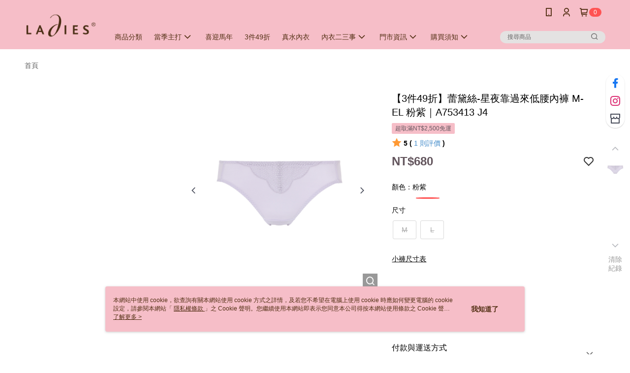

--- FILE ---
content_type: text/css
request_url: https://cms-static.cdn.91app.com/theme/39863/css/cmsTheme_fa9e2fed-0385-49e3-bcba-53f71784791c_1769073925324.css?v=020190828
body_size: 348
content:
.cms-badge{color:#fff;background:#ff5353}.cms-header{background:#f6bec8}.cms-nav{color:#512e12}.cms-logo{background-image:url(https://cms-static.cdn.91app.com/images/original/39863/1779d0b4-0fdc-4423-af05-ceb28e2fd0bd-1737691870-gzef2huyf1_d.png)}.cms-linkColor{color:#428bca !important}.cms-moneyColor{color:#63555d !important}.cms-discountMoneyColor{color:#63555d !important}.cms-primaryBtnBgColor{background-color:#ff5353 !important}.cms-primaryBtnTextColor{color:#fff !important}.cms-secondBtnBgColor{background-color:#fff !important}.cms-secondBtnTextColor{color:#ff5353 !important}.cms-secondBtnBorderColor{border-color:#ff5353 !important}.cms-primaryHeartBtnBgColor{color:#ff5353 !important}.cms-secondHeartBtnBgColor{color:#333 !important}.cms-generalTagBgColor{background-color:#f6bec8 !important}.cms-generalTagTextColor{color:#63555d !important}.cms-emphasisTagBgColor{background-color:#ff5353 !important}.cms-emphasisTagTextColor{color:#fff !important}.cms-keyWordTagTextColor{color:#2c2629 !important}.cms-moneyBgColor{background-color:#63555d !important}.cms-moneyBorderColor{border-color:#63555d !important}.cms-moneyOutlineColor{outline-color:#63555d !important}#progressbar li.active:before{background-color:#63555d !important;border-color:#63555d !important}.cms-secondBtnBgColor:hover{background-color:#f7f7f7 !important}.cms-primaryBtnBgColor:hover{background-color:#f44 !important}.cms-primaryBtnBorderColor{border-color:#ff5353 !important}.cms-primaryQtyBtnTextColor{color:#ff5353 !important}.cms-tagBorderColor{border-color:#f6bec8 !important}.banner-discount-fee{color:#63555d !important}.banner-add-to-cart{border-color:#ff5353 !important;color:#ff5353 !important}.cms-main-color{background-color:#f6bec8 !important}.cms-sub-color{color:#512e12 !important}

--- FILE ---
content_type: application/javascript
request_url: https://static.rosetta.ai/c/a_Rdl2lGb0BM0Diy7Aj5Wx3Wga.js
body_size: 1313
content:
window.rosettaSettings = window.rosettaSettings || {
    "appId": "a_Rdl2lGb0BM0Diy7Aj5Wx3Wga",
    "env": "prod",
    "path": "91app",
    "recommenders": [{"id":5313,"status":"enabled","pathname":"\/Article\/Detail\/36218","page_type":"custom","property":{"component":{"name":"0321_\u5c3a\u78bc","theme":"light","position":{"relation":"insertBefore","selector":"div#root > div.container-component > div.layout-center > div.LayoutContainer-sc-1cii416.jMlwya"},"tabs":[{"title":"\u6700\u8fd1\u592f\u4ec0\u9ebc","engine":{"id":2137,"scenarioId":1}}],"customCSS":{"breakpoints":[],"styles":[{"container":"background-color: #FFF;border-radius: 5px;border-color: transparent;border-style: solid;border-width: 1px;padding-top: 24px;padding-bottom: 24px;","title":"display: block;font-size: 20px;font-weight: 700;line-height: 1.2em;color: #0a0101;text-transform: none;text-align: center;","tabHeader":"display: flex;justify-content: center;","name":"font-size: 12px;font-weight: 500;line-height: 1.4em;color: #0a0101;text-transform: none;text-align: center;","price":"font-size: 14px;font-weight: 400;line-height: 1.2em;color: #0a0101;text-align: center;flex-direction: row;align-self: center;","crossed":"font-size: 14px;font-weight: 400;line-height: 1.2em;color: #b6b3b3;text-align: center;orientation: horizontal;","sale":"font-size: 14px;font-weight: 400;line-height: 1.2em;color: #D45398;text-align: center;","image":null,"smallTitle":"display: block;font-size: 12px;font-weight: 500;line-height: 1.2em;color: #8e818b;text-transform: none;text-align: left;","largeTitle":"display: block;font-size: 60px;font-weight: 600;line-height: 1.2em;color: #0a0101;text-transform: none;text-align: left;"}]},"trigger":"view","period":1,"logo":false}},"layout":"carousel","created_at":"2024-03-21T06:24:15.000000Z","updated_at":"2024-03-21T06:25:22.000000Z","start_at":null,"end_at":null}],
    "user": {"defaultPluginLang":"zh-TW","showRosettaLogo":false,"getShopperId":null,"getContact":null,"ga":{"tracker":{"index":0,"name":null},"event":{"enable":true}},"adMatch":null,"smartShop":null,"experiment":null}
};

;(function (r, o, s, e, t, a, A, I, R, E, C, O, M) {
    var us = new r.URLSearchParams(r.location.search); var sr = us.get(R);
    var recomId = r.sessionStorage.getItem(E); C = sr || recomId;
    (O = o.createElement(e)), (M = o.getElementsByTagName(e)[0]);
    O.id = R; O.async = "true"; O.src = C ? t : a; M.parentNode.insertBefore(O, M);
    O.addEventListener(A, function () { C ?  r[s + 'Editor'](sr, I) : r[s + 'Plugin'].create({ appId: I }); });
})(
    window, document, "Rosetta", "script",
    "https://s3.ap-northeast-1.amazonaws.com/editor.rosetta.ai.prod-new/editor.js",
    "https://s3-ap-southeast-1.amazonaws.com/plugins.rosetta.ai.prod-new/91app/plugin.js",
    "load", "a_Rdl2lGb0BM0Diy7Aj5Wx3Wga",
    "rosetta-recommender", "rosetta.ai__editor__recom-id"
);


--- FILE ---
content_type: text/xml;charset=UTF-8
request_url: https://a.amnet.tw/agent/tagManager/getTagInfo/v1/211
body_size: 3326
content:
{"success":true,"message":"ok","data":{"siteId":211,"tagRecId":203,"domRecList":[],"ssidRecList":[],"fetchCookieList":{},"urlFetchMap":{"URL_LAST_PATH":"OFF","URL_PARAM":[]},"outlinkFilter":[],"tagExternalList":[{"name":"91App Tracking","triggerList":[{"type":"PAGE_VIEW","urlPatternList":[{"key":"ladies.tw","isGetAttribute":false}],"urlRegexList":[],"triggerDomList":[]}],"type":"OTHER","status":"ON","codeSnippet":"<script>\n    (function() {\n        // 取得 Cookie 的函數\n        function getCookie(name) {\n            //console.log('getCookie');\n            const match = document.cookie.match(new RegExp('(?:^|;\\\\s*)' + name + '=([^;]*)'));\n            return match ? match[1] : null;\n        }\n\n        // 取得 cid 的函數（從 Cookie 讀取 __retuid）\n        function getCustomerId() {\n            return new Promise((resolve, reject) => {\n                //console.log('In calling getCustomerId');\n                const retuidValue = getCookie('__retuid'); // __retuid 即為 cid\n\n                if (retuidValue) {\n                    console.debug('CID found:', retuidValue);\n                    resolve(retuidValue);\n                } else {\n                    console.warn('CID not found');\n                    reject('CID not found in cookies');\n                }\n            });\n        }\n\n        \n        function load91AppSDK() {\n            return new Promise((resolve, reject) => {\n                var script = document.createElement(\"script\");\n                script.src = \"https://tracking-client.91app.com/1.2.0/nineyi.tracking.client.iife.js\";\n                script.async = true;\n\n                script.onload = function() {\n                    console.debug(\"Tracking SDK Loaded\");\n                    resolve();\n                };\n\n                script.onerror = function() {\n                    reject(\"Tracking SDK failed to load\");\n                };\n\n                document.head.appendChild(script);\n            });\n        }\n\n       \n        function initialize91AppTracking() {\n            return getCustomerId()\n                .then(cid => {\n                    //console.log('Successfully retrieved CID:', cid);\n                    return window.nineyiTracking.initialize({\n                        cid,\n                        tid: '3',\n                        idStoredType: \"COOKIE\",\n                    });\n                })\n                .then(initialStatus => {\n                    if (initialStatus === \"SUCCESS\") {\n                        console.debug(\"Tracking initialized successfully\");\n                    } else {\n                        console.debug(\"Tracking initialization failed\");\n                    }\n                })\n                .catch(error => {\n                    console.error('Error initializing tracking:', error);\n                });\n        }\n\n       \n        function sync91ID() {\n        return new Promise((resolve, reject) => {\n        setTimeout(() => {\n            const id91Value = getCookie('nineyi_did');\n            const trackingParamA = 211; \n\n            if (id91Value) {\n                const apiUrl = `https://a.amnet.tw/cksync/common/?a=${trackingParamA}&ckType=21&otherId=${encodeURIComponent(id91Value)}`;\n                \n                \n                fetch(apiUrl, { method: \"GET\", mode: \"no-cors\", credentials: \"include\" })\n                    .then(() => {\n                        console.debug(`91 ID sync request sent successfully (a=${trackingParamA}):`, apiUrl);\n                        resolve();\n                    })\n                    .catch(error => {\n                        console.error(`91 ID sync request failed (a=${trackingParamA}):`, apiUrl, error);\n                        reject(error);\n                    });\n            } else {\n                console.warn('nineyi_did not found in cookies');\n                resolve(); // 即使找不到 Cookie 也 resolve，避免影響後續流程\n            }\n        }, 100); // 延遲 100ms 確保 tracking 初始化後再執行\n    });\n}\n\n        \n\n        // 依序執行步驟\n        load91AppSDK()\n            .then(() => initialize91AppTracking()) // 初始化 Tracking\n            .then(() => sync91ID()) // Tracking 初始化完成後執行 91 ID 同步\n            .catch(error => {\n                console.error(\"Error in tracking process:\", error);\n            });\n\n    })();\n</script>","memo":"IFRAME","pushStatus":"ALL"},{"name":"GH_1_ViewContent+","triggerList":[{"type":"PAGE_VIEW","urlPatternList":[{"key":"www.ladies.tw/SalePage/Index/","isGetAttribute":false}],"urlRegexList":[{"key":"www.ladies.tw\\/v2\\/official\\/SalePageCategory(?!\\/282421)","isGetAttribute":false},{"key":"www.ladies.tw\\/(page)\\/(?!comecloser)","isGetAttribute":false},{"key":"www.ladies.tw.*Article(?!comecloser)","isGetAttribute":false}],"triggerDomList":[]}],"type":"OTHER","status":"ON","codeSnippet":"<script type=\"text/javascript\">\n      (function () {\n          var u = 'https://violet.ghtinc.com/tracking/groundhogSensitiveCookie';\n          var g = document.createElement('script');\n          g.type = 'text/javascript';\n          g.async = true;\n          g.src = u;\n          document.getElementsByTagName('head')[0].appendChild(g);\n      })();\n    \n      var _ghq = (window._ghq = window._ghq || []);\n      (function (t) {\n          var u = 'https://violet.ghtinc.com/tracking',\n              j = document.createElement('script');\n      \n          _ghq.push(['setTrackerUrl', u + '/track/v2']);\n          _ghq.push(['setTrackerId', t]);\n          _ghq.push(['trackPageView']);\n      \n          j.type = 'text/javascript';\n          j.async = true;\n          j.src = u + '/groundhog-tracker.js';\n          document.getElementsByTagName('head')[0].appendChild(j);\n      })('68bfdd9053e82b67c833bf5a');\n</script>\n<script>\n\twindow._ghq = window._ghq || [];\n\twindow._ghq.push(['trackEvent', \"track\", \"ViewContent\", \"\", \"\"]);\n</script>","memo":"IFRAME","pushStatus":"ALL"},{"name":"GH_14_Purchase","triggerList":[{"type":"PAGE_VIEW","urlPatternList":[{"key":"www.ladies.tw/V2/Pay/Finish","isGetAttribute":false}],"urlRegexList":[],"triggerDomList":[]}],"type":"OTHER","status":"ON","codeSnippet":"<script type=\"text/javascript\">\n      (function () {\n          var u = 'https://violet.ghtinc.com/tracking/groundhogSensitiveCookie';\n          var g = document.createElement('script');\n          g.type = 'text/javascript';\n          g.async = true;\n          g.src = u;\n          document.getElementsByTagName('head')[0].appendChild(g);\n      })();\n    \n      var _ghq = (window._ghq = window._ghq || []);\n      (function (t) {\n          var u = 'https://violet.ghtinc.com/tracking',\n              j = document.createElement('script');\n      \n          _ghq.push(['setTrackerUrl', u + '/track/v2']);\n          _ghq.push(['setTrackerId', t]);\n          _ghq.push(['trackPageView']);\n      \n          j.type = 'text/javascript';\n          j.async = true;\n          j.src = u + '/groundhog-tracker.js';\n          document.getElementsByTagName('head')[0].appendChild(j);\n      })('68bfdd9053e82b67c833bf5a');\n</script>\n<script>\n\twindow._ghq = window._ghq || [];\n\twindow._ghq.push(['trackEvent', \"track\", \"Purchase\"]);\n</script>","memo":"IFRAME","pushStatus":"ALL"},{"name":"GH_13_Checkout","triggerList":[{"type":"CLICK","urlPatternList":[],"urlRegexList":[],"triggerDomList":[{"key":"button[data-qe-id=\"fixed-bottom-to-checkout-btn\"]","isGetAttribute":false}]}],"type":"OTHER","status":"ON","codeSnippet":"<script type=\"text/javascript\">\n      (function () {\n          var u = 'https://violet.ghtinc.com/tracking/groundhogSensitiveCookie';\n          var g = document.createElement('script');\n          g.type = 'text/javascript';\n          g.async = true;\n          g.src = u;\n          document.getElementsByTagName('head')[0].appendChild(g);\n      })();\n    \n      var _ghq = (window._ghq = window._ghq || []);\n      (function (t) {\n          var u = 'https://violet.ghtinc.com/tracking',\n              j = document.createElement('script');\n      \n          _ghq.push(['setTrackerUrl', u + '/track/v2']);\n          _ghq.push(['setTrackerId', t]);\n          _ghq.push(['trackPageView']);\n      \n          j.type = 'text/javascript';\n          j.async = true;\n          j.src = u + '/groundhog-tracker.js';\n          document.getElementsByTagName('head')[0].appendChild(j);\n      })('68bfdd9053e82b67c833bf5a');\n</script>\n<script>\n\twindow._ghq = window._ghq || [];\n\twindow._ghq.push(['trackEvent', \"track\", \"Checkout\"]);\n</script>","memo":"IFRAME","pushStatus":"ALL"},{"name":"GH_12_Regis complete","triggerList":[{"type":"CLICK","urlPatternList":[],"urlRegexList":[],"triggerDomList":[{"key":"button[data-qe-id=\"body-login-button\"]","isGetAttribute":false}]}],"type":"OTHER","status":"ON","codeSnippet":"<script type=\"text/javascript\">\n      (function () {\n          var u = 'https://violet.ghtinc.com/tracking/groundhogSensitiveCookie';\n          var g = document.createElement('script');\n          g.type = 'text/javascript';\n          g.async = true;\n          g.src = u;\n          document.getElementsByTagName('head')[0].appendChild(g);\n      })();\n    \n      var _ghq = (window._ghq = window._ghq || []);\n      (function (t) {\n          var u = 'https://violet.ghtinc.com/tracking',\n              j = document.createElement('script');\n      \n          _ghq.push(['setTrackerUrl', u + '/track/v2']);\n          _ghq.push(['setTrackerId', t]);\n          _ghq.push(['trackPageView']);\n      \n          j.type = 'text/javascript';\n          j.async = true;\n          j.src = u + '/groundhog-tracker.js';\n          document.getElementsByTagName('head')[0].appendChild(j);\n      })('68bfdd9053e82b67c833bf5a');\n</script>\n<script>\n\twindow._ghq = window._ghq || [];\n\twindow._ghq.push(['trackEvent', \"track\", \"Registration\", \"\", \"complete\"]);\n</script>","memo":"IFRAME","pushStatus":"ALL"},{"name":"GH_11_Regis login","triggerList":[{"type":"CLICK","urlPatternList":[],"urlRegexList":[],"triggerDomList":[{"key":"button[data-qe-id=\"body-login-register-button\"]","isGetAttribute":false}]}],"type":"OTHER","status":"ON","codeSnippet":"<script type=\"text/javascript\">\n      (function () {\n          var u = 'https://violet.ghtinc.com/tracking/groundhogSensitiveCookie';\n          var g = document.createElement('script');\n          g.type = 'text/javascript';\n          g.async = true;\n          g.src = u;\n          document.getElementsByTagName('head')[0].appendChild(g);\n      })();\n    \n      var _ghq = (window._ghq = window._ghq || []);\n      (function (t) {\n          var u = 'https://violet.ghtinc.com/tracking',\n              j = document.createElement('script');\n      \n          _ghq.push(['setTrackerUrl', u + '/track/v2']);\n          _ghq.push(['setTrackerId', t]);\n          _ghq.push(['trackPageView']);\n      \n          j.type = 'text/javascript';\n          j.async = true;\n          j.src = u + '/groundhog-tracker.js';\n          document.getElementsByTagName('head')[0].appendChild(j);\n      })('68bfdd9053e82b67c833bf5a');\n</script>\n<script>\n\twindow._ghq = window._ghq || [];\n\twindow._ghq.push(['trackEvent', \"track\", \"Registration\", \"\", \"login\"]);\n</script>","memo":"IFRAME","pushStatus":"ALL"},{"name":"GH_10_Cart","triggerList":[{"type":"PAGE_VIEW","urlPatternList":[],"urlRegexList":[{"key":"www.ladies.tw\\/(V|v)2\\/ShoppingCart\\/Index","isGetAttribute":false}],"triggerDomList":[]}],"type":"OTHER","status":"ON","codeSnippet":"<script type=\"text/javascript\">\n      (function () {\n          var u = 'https://violet.ghtinc.com/tracking/groundhogSensitiveCookie';\n          var g = document.createElement('script');\n          g.type = 'text/javascript';\n          g.async = true;\n          g.src = u;\n          document.getElementsByTagName('head')[0].appendChild(g);\n      })();\n    \n      var _ghq = (window._ghq = window._ghq || []);\n      (function (t) {\n          var u = 'https://violet.ghtinc.com/tracking',\n              j = document.createElement('script');\n      \n          _ghq.push(['setTrackerUrl', u + '/track/v2']);\n          _ghq.push(['setTrackerId', t]);\n          _ghq.push(['trackPageView']);\n      \n          j.type = 'text/javascript';\n          j.async = true;\n          j.src = u + '/groundhog-tracker.js';\n          document.getElementsByTagName('head')[0].appendChild(j);\n      })('68bfdd9053e82b67c833bf5a');\n</script>\n<script>\n\twindow._ghq = window._ghq || [];\n\twindow._ghq.push(['trackEvent', \"track\", \"Cart\"]);\n</script>","memo":"IFRAME","pushStatus":"ALL"},{"name":"GH_9_Buy","triggerList":[{"type":"CLICK","urlPatternList":[],"urlRegexList":[],"triggerDomList":[{"key":"button[ng-click=\"AddToCartDirectiveCtrl.AddToCart(true)\"]","isGetAttribute":false}]}],"type":"OTHER","status":"ON","codeSnippet":"<script type=\"text/javascript\">\n      (function () {\n          var u = 'https://violet.ghtinc.com/tracking/groundhogSensitiveCookie';\n          var g = document.createElement('script');\n          g.type = 'text/javascript';\n          g.async = true;\n          g.src = u;\n          document.getElementsByTagName('head')[0].appendChild(g);\n      })();\n    \n      var _ghq = (window._ghq = window._ghq || []);\n      (function (t) {\n          var u = 'https://violet.ghtinc.com/tracking',\n              j = document.createElement('script');\n      \n          _ghq.push(['setTrackerUrl', u + '/track/v2']);\n          _ghq.push(['setTrackerId', t]);\n          _ghq.push(['trackPageView']);\n      \n          j.type = 'text/javascript';\n          j.async = true;\n          j.src = u + '/groundhog-tracker.js';\n          document.getElementsByTagName('head')[0].appendChild(j);\n      })('68bfdd9053e82b67c833bf5a');\n</script>\n<script>\n\twindow._ghq = window._ghq || [];\n\twindow._ghq.push(['trackEvent', \"track\", \"Buy\"]);\n</script>","memo":"IFRAME","pushStatus":"ALL"},{"name":"GH_8_AddToCart","triggerList":[{"type":"CLICK","urlPatternList":[],"urlRegexList":[],"triggerDomList":[{"key":"button[ng-click=\"AddToCartDirectiveCtrl.AddToCart()\"]","isGetAttribute":false}]}],"type":"OTHER","status":"ON","codeSnippet":"<script type=\"text/javascript\">\n      (function () {\n          var u = 'https://violet.ghtinc.com/tracking/groundhogSensitiveCookie';\n          var g = document.createElement('script');\n          g.type = 'text/javascript';\n          g.async = true;\n          g.src = u;\n          document.getElementsByTagName('head')[0].appendChild(g);\n      })();\n    \n      var _ghq = (window._ghq = window._ghq || []);\n      (function (t) {\n          var u = 'https://violet.ghtinc.com/tracking',\n              j = document.createElement('script');\n      \n          _ghq.push(['setTrackerUrl', u + '/track/v2']);\n          _ghq.push(['setTrackerId', t]);\n          _ghq.push(['trackPageView']);\n      \n          j.type = 'text/javascript';\n          j.async = true;\n          j.src = u + '/groundhog-tracker.js';\n          document.getElementsByTagName('head')[0].appendChild(j);\n      })('68bfdd9053e82b67c833bf5a');\n</script>\n<script>\n\twindow._ghq = window._ghq || [];\n\twindow._ghq.push(['trackEvent', \"track\", \"AddToCart\"]);\n</script>","memo":"IFRAME","pushStatus":"ALL"},{"name":"GH_7_ViewContent pushup","triggerList":[{"type":"CLICK","urlPatternList":[],"urlRegexList":[],"triggerDomList":[{"key":"img[alt=\"目錄_真水\"],img[alt=\"Q真水特色\"] ","isGetAttribute":false},{"key":"img[alt*=\"Q真水模特輪播\"]","isGetAttribute":false}]}],"type":"OTHER","status":"OFF","codeSnippet":"<script type=\"text/javascript\">\n      (function () {\n          var u = 'https://violet.ghtinc.com/tracking/groundhogSensitiveCookie';\n          var g = document.createElement('script');\n          g.type = 'text/javascript';\n          g.async = true;\n          g.src = u;\n          document.getElementsByTagName('head')[0].appendChild(g);\n      })();\n    \n      var _ghq = (window._ghq = window._ghq || []);\n      (function (t) {\n          var u = 'https://violet.ghtinc.com/tracking',\n              j = document.createElement('script');\n      \n          _ghq.push(['setTrackerUrl', u + '/track/v2']);\n          _ghq.push(['setTrackerId', t]);\n          _ghq.push(['trackPageView']);\n      \n          j.type = 'text/javascript';\n          j.async = true;\n          j.src = u + '/groundhog-tracker.js';\n          document.getElementsByTagName('head')[0].appendChild(j);\n      })('68bfdd9053e82b67c833bf5a');\n</script>\n<script>\n\twindow._ghq = window._ghq || [];\n\twindow._ghq.push(['trackEvent', \"track\", \"ViewContent\", \"\", \"pushup\"]);\n</script>","memo":"IFRAME","pushStatus":"ALL"},{"name":"GH_6_ViewContent premium","triggerList":[{"type":"CLICK","urlPatternList":[],"urlRegexList":[],"triggerDomList":[{"key":"img[alt=\"目錄_premium\"],img[alt=\"premium主圖\"] ","isGetAttribute":false},{"key":"img[alt*=\"premium模特輪播\"], img[alt*=\"premium模特單圖\"]","isGetAttribute":false}]}],"type":"OTHER","status":"OFF","codeSnippet":"<script type=\"text/javascript\">\n      (function () {\n          var u = 'https://violet.ghtinc.com/tracking/groundhogSensitiveCookie';\n          var g = document.createElement('script');\n          g.type = 'text/javascript';\n          g.async = true;\n          g.src = u;\n          document.getElementsByTagName('head')[0].appendChild(g);\n      })();\n    \n      var _ghq = (window._ghq = window._ghq || []);\n      (function (t) {\n          var u = 'https://violet.ghtinc.com/tracking',\n              j = document.createElement('script');\n      \n          _ghq.push(['setTrackerUrl', u + '/track/v2']);\n          _ghq.push(['setTrackerId', t]);\n          _ghq.push(['trackPageView']);\n      \n          j.type = 'text/javascript';\n          j.async = true;\n          j.src = u + '/groundhog-tracker.js';\n          document.getElementsByTagName('head')[0].appendChild(j);\n      })('68bfdd9053e82b67c833bf5a');\n</script>\n<script>\n\twindow._ghq = window._ghq || [];\n\twindow._ghq.push(['trackEvent', \"track\", \"ViewContent\", \"\", \"premium\"]);\n</script>","memo":"IFRAME","pushStatus":"ALL"},{"name":"GH_5_ViewContent support","triggerList":[{"type":"CLICK","urlPatternList":[],"urlRegexList":[],"triggerDomList":[{"key":"img[alt=\"目錄_靠過來\"],img[alt=\"蘋果肌靠過來主圖\"],img[alt=\"蘋果肌特色\"]","isGetAttribute":false},{"key":"img[alt*=\"蘋果肌模特輪播\"]","isGetAttribute":false}]}],"type":"OTHER","status":"OFF","codeSnippet":"<script type=\"text/javascript\">\n      (function () {\n          var u = 'https://violet.ghtinc.com/tracking/groundhogSensitiveCookie';\n          var g = document.createElement('script');\n          g.type = 'text/javascript';\n          g.async = true;\n          g.src = u;\n          document.getElementsByTagName('head')[0].appendChild(g);\n      })();\n    \n      var _ghq = (window._ghq = window._ghq || []);\n      (function (t) {\n          var u = 'https://violet.ghtinc.com/tracking',\n              j = document.createElement('script');\n      \n          _ghq.push(['setTrackerUrl', u + '/track/v2']);\n          _ghq.push(['setTrackerId', t]);\n          _ghq.push(['trackPageView']);\n      \n          j.type = 'text/javascript';\n          j.async = true;\n          j.src = u + '/groundhog-tracker.js';\n          document.getElementsByTagName('head')[0].appendChild(j);\n      })('68bfdd9053e82b67c833bf5a');\n</script>\n<script>\n\twindow._ghq = window._ghq || [];\n\twindow._ghq.push(['trackEvent', \"track\", \"ViewContent\", \"\", \"support\"]);\n</script>","memo":"IFRAME","pushStatus":"ALL"},{"name":"GH_4_ViewContent preoder","triggerList":[{"type":"CLICK","urlPatternList":[],"urlRegexList":[],"triggerDomList":[{"key":"div>a>img[alt=\"週慶預購\"]","isGetAttribute":false}]}],"type":"OTHER","status":"ON","codeSnippet":"<script type=\"text/javascript\">\n      (function () {\n          var u = 'https://violet.ghtinc.com/tracking/groundhogSensitiveCookie';\n          var g = document.createElement('script');\n          g.type = 'text/javascript';\n          g.async = true;\n          g.src = u;\n          document.getElementsByTagName('head')[0].appendChild(g);\n      })();\n    \n      var _ghq = (window._ghq = window._ghq || []);\n      (function (t) {\n          var u = 'https://violet.ghtinc.com/tracking',\n              j = document.createElement('script');\n      \n          _ghq.push(['setTrackerUrl', u + '/track/v2']);\n          _ghq.push(['setTrackerId', t]);\n          _ghq.push(['trackPageView']);\n      \n          j.type = 'text/javascript';\n          j.async = true;\n          j.src = u + '/groundhog-tracker.js';\n          document.getElementsByTagName('head')[0].appendChild(j);\n      })('68bfdd9053e82b67c833bf5a');\n</script>\n<script>\n\twindow._ghq = window._ghq || [];\n\twindow._ghq.push(['trackEvent', \"track\", \"ViewContent\", \"\", \"preorder\"]);\n</script>","memo":"IFRAME","pushStatus":"ALL"},{"name":"GH_3_ViewContent app","triggerList":[{"type":"CLICK","urlPatternList":[],"urlRegexList":[],"triggerDomList":[{"key":"a[href*=\"//www.ladies.tw/v2/official/SalePageCategory/357530\"]","isGetAttribute":false}]}],"type":"OTHER","status":"OFF","codeSnippet":"<script type=\"text/javascript\">\n      (function () {\n          var u = 'https://violet.ghtinc.com/tracking/groundhogSensitiveCookie';\n          var g = document.createElement('script');\n          g.type = 'text/javascript';\n          g.async = true;\n          g.src = u;\n          document.getElementsByTagName('head')[0].appendChild(g);\n      })();\n    \n      var _ghq = (window._ghq = window._ghq || []);\n      (function (t) {\n          var u = 'https://violet.ghtinc.com/tracking',\n              j = document.createElement('script');\n      \n          _ghq.push(['setTrackerUrl', u + '/track/v2']);\n          _ghq.push(['setTrackerId', t]);\n          _ghq.push(['trackPageView']);\n      \n          j.type = 'text/javascript';\n          j.async = true;\n          j.src = u + '/groundhog-tracker.js';\n          document.getElementsByTagName('head')[0].appendChild(j);\n      })('68bfdd9053e82b67c833bf5a');\n</script>\n<script>\n\twindow._ghq = window._ghq || [];\n\twindow._ghq.push(['trackEvent', \"track\", \"ViewContent\", \"\", \"app\"]);\n</script>","memo":"IFRAME","pushStatus":"ALL"},{"name":"GH_2_ViewContent Shop","triggerList":[{"type":"PAGE_VIEW","urlPatternList":[],"urlRegexList":[{"key":"www.ladies.tw\\/(v|V)2\\/Shop\\/StoreList\\/39863","isGetAttribute":false}],"triggerDomList":[]}],"type":"OTHER","status":"ON","codeSnippet":"<script type=\"text/javascript\">\n      (function () {\n          var u = 'https://violet.ghtinc.com/tracking/groundhogSensitiveCookie';\n          var g = document.createElement('script');\n          g.type = 'text/javascript';\n          g.async = true;\n          g.src = u;\n          document.getElementsByTagName('head')[0].appendChild(g);\n      })();\n    \n      var _ghq = (window._ghq = window._ghq || []);\n      (function (t) {\n          var u = 'https://violet.ghtinc.com/tracking',\n              j = document.createElement('script');\n      \n          _ghq.push(['setTrackerUrl', u + '/track/v2']);\n          _ghq.push(['setTrackerId', t]);\n          _ghq.push(['trackPageView']);\n      \n          j.type = 'text/javascript';\n          j.async = true;\n          j.src = u + '/groundhog-tracker.js';\n          document.getElementsByTagName('head')[0].appendChild(j);\n      })('68bfdd9053e82b67c833bf5a');\n</script>\n<script>\n\twindow._ghq = window._ghq || [];\n\twindow._ghq.push(['trackEvent', \"track\", \"ViewContent\", \"\", \"shop\"]);\n</script>","memo":"IFRAME","pushStatus":"ALL"},{"name":"GH_1_ViewContent","triggerList":[{"type":"CLICK","urlPatternList":[],"urlRegexList":[],"triggerDomList":[{"key":".nav-menu-ul a[href*=\"ladies.tw\"]","isGetAttribute":false}]}],"type":"OTHER","status":"OFF","codeSnippet":"<script type=\"text/javascript\">\n      (function () {\n          var u = 'https://violet.ghtinc.com/tracking/groundhogSensitiveCookie';\n          var g = document.createElement('script');\n          g.type = 'text/javascript';\n          g.async = true;\n          g.src = u;\n          document.getElementsByTagName('head')[0].appendChild(g);\n      })();\n    \n      var _ghq = (window._ghq = window._ghq || []);\n      (function (t) {\n          var u = 'https://violet.ghtinc.com/tracking',\n              j = document.createElement('script');\n      \n          _ghq.push(['setTrackerUrl', u + '/track/v2']);\n          _ghq.push(['setTrackerId', t]);\n          _ghq.push(['trackPageView']);\n      \n          j.type = 'text/javascript';\n          j.async = true;\n          j.src = u + '/groundhog-tracker.js';\n          document.getElementsByTagName('head')[0].appendChild(j);\n      })('68bfdd9053e82b67c833bf5a');\n</script>\n<script>\n\twindow._ghq = window._ghq || [];\n\twindow._ghq.push(['trackEvent', \"track\", \"ViewContent\", \"\", \"\"]);\n</script>","memo":"IFRAME","pushStatus":"ALL"},{"name":"GH_0_PV","triggerList":[{"type":"PAGE_VIEW","urlPatternList":[{"key":"ladies.tw/page/comecloser","isGetAttribute":false},{"key":"www.ladies.tw/v2/official/SalePageCategory/282421","isGetAttribute":false}],"urlRegexList":[{"key":"ladies.tw(?!.*(Article|SalePageCategory|39863|page))","isGetAttribute":false}],"triggerDomList":[]}],"type":"OTHER","status":"ON","codeSnippet":"<script type=\"text/javascript\">\n      (function () {\n          var u = 'https://violet.ghtinc.com/tracking/groundhogSensitiveCookie';\n          var g = document.createElement('script');\n          g.type = 'text/javascript';\n          g.async = true;\n          g.src = u;\n          document.getElementsByTagName('head')[0].appendChild(g);\n      })();\n    \n      var _ghq = (window._ghq = window._ghq || []);\n      (function (t) {\n          var u = 'https://violet.ghtinc.com/tracking',\n              j = document.createElement('script');\n      \n          _ghq.push(['setTrackerUrl', u + '/track/v2']);\n          _ghq.push(['setTrackerId', t]);\n          _ghq.push(['trackPageView']);\n      \n          j.type = 'text/javascript';\n          j.async = true;\n          j.src = u + '/groundhog-tracker.js';\n          document.getElementsByTagName('head')[0].appendChild(j);\n      })('68bfdd9053e82b67c833bf5a');\n</script>","memo":"IFRAME","pushStatus":"ALL"}],"resTagPixelList":[],"ssidTrackList":[],"extParam":[],"tagTrackStatus":"ON","tagRecommendStatus":"OFF","depthScroll":"OFF","sdkSwitch":"ON","triggerRuleVos":[]}}

--- FILE ---
content_type: application/javascript
request_url: https://a.amnet.tw/tracking/client.min.js?v=3.13.3
body_size: 18158
content:
(function(f){var d,e,p=function(){d=(new (window.UAParser||exports.UAParser)).getResult();e=new ICEMCustomDetector;return this};p.prototype={getSoftwareVersion:function(){return"0.1.11"},getBrowserData:function(){return d},getFingerprint:function(){var b=d.ua,c=this.getScreenPrint(),a=this.getPlugins(),g=this.getFonts(),n=this.isLocalStorage(),f=this.isSessionStorage(),h=this.getTimeZone(),u=this.getLanguage(),m=this.getSystemLanguage(),e=this.isCookie(),C=this.getCanvasPrint();return murmurhash3_32_gc(b+"|"+
c+"|"+a+"|"+g+"|"+n+"|"+f+"|"+h+"|"+u+"|"+m+"|"+e+"|"+C,256)},getCustomFingerprint:function(){for(var b="",c=0;c<arguments.length;c++)b+=arguments[c]+"|";return murmurhash3_32_gc(b,256)},getUserAgent:function(){return d.ua},getUserAgentLowerCase:function(){return d.ua.toLowerCase()},getBrowser:function(){return d.browser.name},getBrowserVersion:function(){return d.browser.version},getBrowserMajorVersion:function(){return d.browser.major},isIE:function(){return/IE/i.test(d.browser.name)},isChrome:function(){return/Chrome/i.test(d.browser.name)},
isFirefox:function(){return/Firefox/i.test(d.browser.name)},isSafari:function(){return/Safari/i.test(d.browser.name)},isMobileSafari:function(){return/Mobile\sSafari/i.test(d.browser.name)},isOpera:function(){return/Opera/i.test(d.browser.name)},getEngine:function(){return d.engine.name},getEngineVersion:function(){return d.engine.version},getOS:function(){return d.os.name},getOSVersion:function(){return d.os.version},isWindows:function(){return/Windows/i.test(d.os.name)},isMac:function(){return/Mac/i.test(d.os.name)},
isLinux:function(){return/Linux/i.test(d.os.name)},isUbuntu:function(){return/Ubuntu/i.test(d.os.name)},isSolaris:function(){return/Solaris/i.test(d.os.name)},getDevice:function(){return d.device.model},getDeviceType:function(){return d.device.type},getDeviceVendor:function(){return d.device.vendor},getCPU:function(){return d.cpu.architecture},isMobile:function(){var b=d.ua||navigator.vendor||window.opera;return/(android|bb\d+|meego).+mobile|avantgo|bada\/|blackberry|blazer|compal|elaine|fennec|hiptop|iemobile|ip(hone|od)|iris|kindle|lge |maemo|midp|mmp|mobile.+firefox|netfront|opera m(ob|in)i|palm( os)?|phone|p(ixi|re)\/|plucker|pocket|psp|series(4|6)0|symbian|treo|up\.(browser|link)|vodafone|wap|windows (ce|phone)|xda|xiino/i.test(b)||
/1207|6310|6590|3gso|4thp|50[1-6]i|770s|802s|a wa|abac|ac(er|oo|s\-)|ai(ko|rn)|al(av|ca|co)|amoi|an(ex|ny|yw)|aptu|ar(ch|go)|as(te|us)|attw|au(di|\-m|r |s )|avan|be(ck|ll|nq)|bi(lb|rd)|bl(ac|az)|br(e|v)w|bumb|bw\-(n|u)|c55\/|capi|ccwa|cdm\-|cell|chtm|cldc|cmd\-|co(mp|nd)|craw|da(it|ll|ng)|dbte|dc\-s|devi|dica|dmob|do(c|p)o|ds(12|\-d)|el(49|ai)|em(l2|ul)|er(ic|k0)|esl8|ez([4-7]0|os|wa|ze)|fetc|fly(\-|_)|g1 u|g560|gene|gf\-5|g\-mo|go(\.w|od)|gr(ad|un)|haie|hcit|hd\-(m|p|t)|hei\-|hi(pt|ta)|hp( i|ip)|hs\-c|ht(c(\-| |_|a|g|p|s|t)|tp)|hu(aw|tc)|i\-(20|go|ma)|i230|iac( |\-|\/)|ibro|idea|ig01|ikom|im1k|inno|ipaq|iris|ja(t|v)a|jbro|jemu|jigs|kddi|keji|kgt( |\/)|klon|kpt |kwc\-|kyo(c|k)|le(no|xi)|lg( g|\/(k|l|u)|50|54|\-[a-w])|libw|lynx|m1\-w|m3ga|m50\/|ma(te|ui|xo)|mc(01|21|ca)|m\-cr|me(rc|ri)|mi(o8|oa|ts)|mmef|mo(01|02|bi|de|do|t(\-| |o|v)|zz)|mt(50|p1|v )|mwbp|mywa|n10[0-2]|n20[2-3]|n30(0|2)|n50(0|2|5)|n7(0(0|1)|10)|ne((c|m)\-|on|tf|wf|wg|wt)|nok(6|i)|nzph|o2im|op(ti|wv)|oran|owg1|p800|pan(a|d|t)|pdxg|pg(13|\-([1-8]|c))|phil|pire|pl(ay|uc)|pn\-2|po(ck|rt|se)|prox|psio|pt\-g|qa\-a|qc(07|12|21|32|60|\-[2-7]|i\-)|qtek|r380|r600|raks|rim9|ro(ve|zo)|s55\/|sa(ge|ma|mm|ms|ny|va)|sc(01|h\-|oo|p\-)|sdk\/|se(c(\-|0|1)|47|mc|nd|ri)|sgh\-|shar|sie(\-|m)|sk\-0|sl(45|id)|sm(al|ar|b3|it|t5)|so(ft|ny)|sp(01|h\-|v\-|v )|sy(01|mb)|t2(18|50)|t6(00|10|18)|ta(gt|lk)|tcl\-|tdg\-|tel(i|m)|tim\-|t\-mo|to(pl|sh)|ts(70|m\-|m3|m5)|tx\-9|up(\.b|g1|si)|utst|v400|v750|veri|vi(rg|te)|vk(40|5[0-3]|\-v)|vm40|voda|vulc|vx(52|53|60|61|70|80|81|83|85|98)|w3c(\-| )|webc|whit|wi(g |nc|nw)|wmlb|wonu|x700|yas\-|your|zeto|zte\-/i.test(b.substr(0,
4))},isMobileMajor:function(){return this.isMobileAndroid()||this.isMobileBlackBerry()||this.isMobileIOS()||this.isMobileOpera()||this.isMobileWindows()},isMobileAndroid:function(){return d.ua.match(/Android/i)?!0:!1},isMobileOpera:function(){return d.ua.match(/Opera Mini/i)?!0:!1},isMobileWindows:function(){return d.ua.match(/IEMobile/i)?!0:!1},isMobileBlackBerry:function(){return d.ua.match(/BlackBerry/i)?!0:!1},isMobileIOS:function(){return d.ua.match(/iPhone|iPad|iPod/i)?!0:!1},isIphone:function(){return d.ua.match(/iPhone/i)?
!0:!1},isIpad:function(){return d.ua.match(/iPad/i)?!0:!1},isIpod:function(){return d.ua.match(/iPod/i)?!0:!1},getScreenPrint:function(){return"Current Resolution: "+this.getCurrentResolution()+", Available Resolution: "+this.getAvailableResolution()+", Color Depth: "+this.getColorDepth()+", Device XDPI: "+this.getDeviceXDPI()+", Device YDPI: "+this.getDeviceYDPI()},getColorDepth:function(){return screen.colorDepth},getCurrentResolution:function(){return screen.width+"x"+screen.height},getAvailableResolution:function(){return screen.availWidth+
"x"+screen.availHeight},getDeviceXDPI:function(){return screen.deviceXDPI},getDeviceYDPI:function(){return screen.deviceYDPI},getPlugins:function(){for(var b="",c=0;c<navigator.plugins.length;c++)b=c==navigator.plugins.length-1?b+navigator.plugins[c].name:b+(navigator.plugins[c].name+", ");return b},isJava:function(){return navigator.javaEnabled()},getJavaVersion:function(){return deployJava.getJREs().toString()},isFlash:function(){return navigator.plugins["Shockwave Flash"]?!0:!1},getFlashVersion:function(){return this.isFlash()?
(objPlayerVersion=swfobject.getFlashPlayerVersion(),objPlayerVersion.major+"."+objPlayerVersion.minor+"."+objPlayerVersion.release):""},isSilverlight:function(){return navigator.plugins["Silverlight Plug-In"]?!0:!1},getSilverlightVersion:function(){return this.isSilverlight()?navigator.plugins["Silverlight Plug-In"].description:""},isMimeTypes:function(){return navigator.mimeTypes.length?!0:!1},getMimeTypes:function(){for(var b="",c=0;c<navigator.mimeTypes.length;c++)b=c==navigator.mimeTypes.length-
1?b+navigator.mimeTypes[c].description:b+(navigator.mimeTypes[c].description+", ");return b},isFont:function(b){return e.detect(b)},getFonts:function(){for(var b="Abadi MT Condensed Light;Adobe Fangsong Std;Adobe Hebrew;Adobe Ming Std;Agency FB;Aharoni;Andalus;Angsana New;AngsanaUPC;Aparajita;Arab;Arabic Transparent;Arabic Typesetting;Arial Baltic;Arial Black;Arial CE;Arial CYR;Arial Greek;Arial TUR;Arial;Batang;BatangChe;Bauhaus 93;Bell MT;Bitstream Vera Serif;Bodoni MT;Bookman Old Style;Braggadocio;Broadway;Browallia New;BrowalliaUPC;Calibri Light;Calibri;Californian FB;Cambria Math;Cambria;Candara;Castellar;Casual;Centaur;Century Gothic;Chalkduster;Colonna MT;Comic Sans MS;Consolas;Constantia;Copperplate Gothic Light;Corbel;Cordia New;CordiaUPC;Courier New Baltic;Courier New CE;Courier New CYR;Courier New Greek;Courier New TUR;Courier New;DFKai-SB;DaunPenh;David;DejaVu LGC Sans Mono;Desdemona;DilleniaUPC;DokChampa;Dotum;DotumChe;Ebrima;Engravers MT;Eras Bold ITC;Estrangelo Edessa;EucrosiaUPC;Euphemia;Eurostile;FangSong;Forte;FrankRuehl;Franklin Gothic Heavy;Franklin Gothic Medium;FreesiaUPC;French Script MT;Gabriola;Gautami;Georgia;Gigi;Gisha;Goudy Old Style;Gulim;GulimChe;GungSeo;Gungsuh;GungsuhChe;Haettenschweiler;Harrington;Hei S;HeiT;Heisei Kaku Gothic;Hiragino Sans GB;Impact;Informal Roman;IrisUPC;Iskoola Pota;JasmineUPC;KacstOne;KaiTi;Kalinga;Kartika;Khmer UI;Kino MT;KodchiangUPC;Kokila;Kozuka Gothic Pr6N;Lao UI;Latha;Leelawadee;Levenim MT;LilyUPC;Lohit Gujarati;Loma;Lucida Bright;Lucida Console;Lucida Fax;Lucida Sans Unicode;MS Gothic;MS Mincho;MS PGothic;MS PMincho;MS Reference Sans Serif;MS UI Gothic;MV Boli;Magneto;Malgun Gothic;Mangal;Marlett;Matura MT Script Capitals;Meiryo UI;Meiryo;Menlo;Microsoft Himalaya;Microsoft JhengHei;Microsoft New Tai Lue;Microsoft PhagsPa;Microsoft Sans Serif;Microsoft Tai Le;Microsoft Uighur;Microsoft YaHei;Microsoft Yi Baiti;MingLiU;MingLiU-ExtB;MingLiU_HKSCS;MingLiU_HKSCS-ExtB;Miriam Fixed;Miriam;Mongolian Baiti;MoolBoran;NSimSun;Narkisim;News Gothic MT;Niagara Solid;Nyala;PMingLiU;PMingLiU-ExtB;Palace Script MT;Palatino Linotype;Papyrus;Perpetua;Plantagenet Cherokee;Playbill;Prelude Bold;Prelude Condensed Bold;Prelude Condensed Medium;Prelude Medium;PreludeCompressedWGL Black;PreludeCompressedWGL Bold;PreludeCompressedWGL Light;PreludeCompressedWGL Medium;PreludeCondensedWGL Black;PreludeCondensedWGL Bold;PreludeCondensedWGL Light;PreludeCondensedWGL Medium;PreludeWGL Black;PreludeWGL Bold;PreludeWGL Light;PreludeWGL Medium;Raavi;Rachana;Rockwell;Rod;Sakkal Majalla;Sawasdee;Script MT Bold;Segoe Print;Segoe Script;Segoe UI Light;Segoe UI Semibold;Segoe UI Symbol;Segoe UI;Shonar Bangla;Showcard Gothic;Shruti;SimHei;SimSun;SimSun-ExtB;Simplified Arabic Fixed;Simplified Arabic;Snap ITC;Sylfaen;Symbol;Tahoma;Times New Roman Baltic;Times New Roman CE;Times New Roman CYR;Times New Roman Greek;Times New Roman TUR;Times New Roman;TlwgMono;Traditional Arabic;Trebuchet MS;Tunga;Tw Cen MT Condensed Extra Bold;Ubuntu;Umpush;Univers;Utopia;Utsaah;Vani;Verdana;Vijaya;Vladimir Script;Vrinda;Webdings;Wide Latin;Wingdings".split(";"),
c="",a=0;a<b.length;a++)e.detect(b[a])&&(c=a==b.length-1?c+b[a]:c+(b[a]+", "));return c},isLocalStorage:function(){try{return!!f.localStorage}catch(b){return!0}},isSessionStorage:function(){try{return!!f.sessionStorage}catch(b){return!0}},isCookie:function(){return navigator.cookieEnabled},getTimeZone:function(){return String(String(new Date).split("(")[1]).split(")")[0]},getLanguage:function(){return navigator.language},getSystemLanguage:function(){return navigator.systemLanguage},isCanvas:function(){var b=
document.createElement("canvas");try{return!(!b.getContext||!b.getContext("2d"))}catch(c){return!1}},getCanvasPrint:function(){var b=document.createElement("canvas"),c;try{c=b.getContext("2d")}catch(a){return""}c.textBaseline="top";c.font="14px 'Arial'";c.textBaseline="alphabetic";c.fillStyle="#f60";c.fillRect(125,1,62,20);c.fillStyle="#069";c.fillText("ClientJS,org <canvas> 1.0",2,15);c.fillStyle="rgba(102, 204, 0, 0.7)";c.fillText("ClientJS,org <canvas> 1.0",4,17);return b.toDataURL()}};"object"===
typeof module&&"undefined"!==typeof exports&&(module.exports=p);f.ClientJS=p})(window);var deployJava=function(){function f(a){c.debug&&(console.log?console.log(a):alert(a))}function d(a){if(null==a||0==a.length)return"http://java.com/dt-redirect";"&"==a.charAt(0)&&(a=a.substring(1,a.length));return"http://java.com/dt-redirect?"+a}var e=["id","class","title","style"];"classid codebase codetype data type archive declare standby height width usemap name tabindex align border hspace vspace".split(" ").concat(e,["lang","dir"],"onclick ondblclick onmousedown onmouseup onmouseover onmousemove onmouseout onkeypress onkeydown onkeyup".split(" "));
var p="codebase code name archive object width height alt align hspace vspace".split(" ").concat(e),b;try{b=-1!=document.location.protocol.indexOf("http")?"//java.com/js/webstart.png":"http://java.com/js/webstart.png"}catch(a){b="http://java.com/js/webstart.png"}var c={debug:null,version:"20120801",firefoxJavaVersion:null,myInterval:null,preInstallJREList:null,returnPage:null,brand:null,locale:null,installType:null,EAInstallEnabled:!1,EarlyAccessURL:null,oldMimeType:"application/npruntime-scriptable-plugin;DeploymentToolkit",
mimeType:"application/java-deployment-toolkit",launchButtonPNG:b,browserName:null,browserName2:null,getJREs:function(){var a=[];if(this.isPluginInstalled())for(var g=this.getPlugin().jvms,b=0;b<g.getLength();b++)a[b]=g.get(b).version;else g=this.getBrowser(),"MSIE"==g?this.testUsingActiveX("1.7.0")?a[0]="1.7.0":this.testUsingActiveX("1.6.0")?a[0]="1.6.0":this.testUsingActiveX("1.5.0")?a[0]="1.5.0":this.testUsingActiveX("1.4.2")?a[0]="1.4.2":this.testForMSVM()&&(a[0]="1.1"):"Netscape Family"==g&&(this.getJPIVersionUsingMimeType(),
null!=this.firefoxJavaVersion?a[0]=this.firefoxJavaVersion:this.testUsingMimeTypes("1.7")?a[0]="1.7.0":this.testUsingMimeTypes("1.6")?a[0]="1.6.0":this.testUsingMimeTypes("1.5")?a[0]="1.5.0":this.testUsingMimeTypes("1.4.2")?a[0]="1.4.2":"Safari"==this.browserName2&&(this.testUsingPluginsArray("1.7.0")?a[0]="1.7.0":this.testUsingPluginsArray("1.6")?a[0]="1.6.0":this.testUsingPluginsArray("1.5")?a[0]="1.5.0":this.testUsingPluginsArray("1.4.2")&&(a[0]="1.4.2")));if(this.debug)for(b=0;b<a.length;++b)f("[getJREs()] We claim to have detected Java SE "+
a[b]);return a},installJRE:function(a,g){if(this.isPluginInstalled()&&this.isAutoInstallEnabled(a)){var b=!1;if(b=this.isCallbackSupported()?this.getPlugin().installJRE(a,g):this.getPlugin().installJRE(a))this.refresh(),null!=this.returnPage&&(document.location=this.returnPage);return b}return this.installLatestJRE()},isAutoInstallEnabled:function(a){if(!this.isPluginInstalled())return!1;"undefined"==typeof a&&(a=null);if("MSIE"!=deployJava.browserName||deployJava.compareVersionToPattern(deployJava.getPlugin().version,
["10","0","0"],!1,!0))a=!0;else if(null==a)a=!1;else{var g="1.6.0_33+";if(null==g||0==g.length)a=!0;else{var b=g.charAt(g.length-1);"+"!=b&&"*"!=b&&-1!=g.indexOf("_")&&"_"!=b&&(g+="*",b="*");g=g.substring(0,g.length-1);if(0<g.length){var c=g.charAt(g.length-1);if("."==c||"_"==c)g=g.substring(0,g.length-1)}a="*"==b?0==a.indexOf(g):"+"==b?g<=a:!1}a=!a}return a},isCallbackSupported:function(){return this.isPluginInstalled()&&this.compareVersionToPattern(this.getPlugin().version,["10","2","0"],!1,!0)},
installLatestJRE:function(a){if(this.isPluginInstalled()&&this.isAutoInstallEnabled()){var g=!1;if(g=this.isCallbackSupported()?this.getPlugin().installLatestJRE(a):this.getPlugin().installLatestJRE())this.refresh(),null!=this.returnPage&&(document.location=this.returnPage);return g}a=this.getBrowser();g=navigator.platform.toLowerCase();if("true"==this.EAInstallEnabled&&-1!=g.indexOf("win")&&null!=this.EarlyAccessURL)this.preInstallJREList=this.getJREs(),null!=this.returnPage&&(this.myInterval=setInterval("deployJava.poll()",
3E3)),location.href=this.EarlyAccessURL;else{if("MSIE"==a)return this.IEInstall();if("Netscape Family"==a&&-1!=g.indexOf("win32"))return this.FFInstall();location.href=d((null!=this.returnPage?"&returnPage="+this.returnPage:"")+(null!=this.locale?"&locale="+this.locale:"")+(null!=this.brand?"&brand="+this.brand:""))}return!1},runApplet:function(a,g,b){if("undefined"==b||null==b)b="1.1";var c=b.match("^(\\d+)(?:\\.(\\d+)(?:\\.(\\d+)(?:_(\\d+))?)?)?$");null==this.returnPage&&(this.returnPage=document.location);
null!=c?"?"!=this.getBrowser()?this.versionCheck(b+"+")?this.writeAppletTag(a,g):this.installJRE(b+"+")&&(this.refresh(),location.href=document.location,this.writeAppletTag(a,g)):this.writeAppletTag(a,g):f("[runApplet()] Invalid minimumVersion argument to runApplet():"+b)},writeAppletTag:function(a,g){var b="<applet ",c="",h=!0;if(null==g||"object"!=typeof g)g={};for(var d in a){var m;a:{m=d.toLowerCase();for(var f=p.length,e=0;e<f;e++)if(p[e]===m){m=!0;break a}m=!1}m?(b+=" "+d+'="'+a[d]+'"',"code"==
d&&(h=!1)):g[d]=a[d]}d=!1;for(var q in g){"codebase_lookup"==q&&(d=!0);if("object"==q||"java_object"==q||"java_code"==q)h=!1;c+='<param name="'+q+'" value="'+g[q]+'"/>'}d||(c+='<param name="codebase_lookup" value="false"/>');h&&(b+=' code="dummy"');document.write(b+">\n"+c+"\n</applet>")},versionCheck:function(a){var g=0,b=a.match("^(\\d+)(?:\\.(\\d+)(?:\\.(\\d+)(?:_(\\d+))?)?)?(\\*|\\+)?$");if(null!=b){for(var c=a=!1,h=[],d=1;d<b.length;++d)"string"==typeof b[d]&&""!=b[d]&&(h[g]=b[d],g++);"+"==h[h.length-
1]?(c=!0,a=!1,h.length--):"*"==h[h.length-1]?(c=!1,a=!0,h.length--):4>h.length&&(c=!1,a=!0);g=this.getJREs();for(d=0;d<g.length;++d)if(this.compareVersionToPattern(g[d],h,a,c))return!0}else g="Invalid versionPattern passed to versionCheck: "+a,f("[versionCheck()] "+g),alert(g);return!1},isWebStartInstalled:function(a){if("?"==this.getBrowser())return!0;if("undefined"==a||null==a)a="1.4.2";var b=!1;null!=a.match("^(\\d+)(?:\\.(\\d+)(?:\\.(\\d+)(?:_(\\d+))?)?)?$")?b=this.versionCheck(a+"+"):(f("[isWebStartInstaller()] Invalid minimumVersion argument to isWebStartInstalled(): "+
a),b=this.versionCheck("1.4.2+"));return b},getJPIVersionUsingMimeType:function(){for(var a=0;a<navigator.mimeTypes.length;++a){var b=navigator.mimeTypes[a].type.match(/^application\/x-java-applet;jpi-version=(.*)$/);if(null!=b&&(this.firefoxJavaVersion=b[1],"Opera"!=this.browserName2))break}},launchWebStartApplication:function(a){navigator.userAgent.toLowerCase();this.getJPIVersionUsingMimeType();if(0==this.isWebStartInstalled("1.7.0")&&(0==this.installJRE("1.7.0+")||0==this.isWebStartInstalled("1.7.0")))return!1;
var b=null;document.documentURI&&(b=document.documentURI);null==b&&(b=document.URL);var c=this.getBrowser(),d;"MSIE"==c?d='<object classid="clsid:8AD9C840-044E-11D1-B3E9-00805F499D93" width="0" height="0"><PARAM name="launchjnlp" value="'+a+'"><PARAM name="docbase" value="'+b+'"></object>':"Netscape Family"==c&&(d='<embed type="application/x-java-applet;jpi-version='+this.firefoxJavaVersion+'" width="0" height="0" launchjnlp="'+a+'"docbase="'+b+'" />');"undefined"==document.body||null==document.body?
(document.write(d),document.location=b):(a=document.createElement("div"),a.id="div1",a.style.position="relative",a.style.left="-10000px",a.style.margin="0px auto",a.className="dynamicDiv",a.innerHTML=d,document.body.appendChild(a))},createWebStartLaunchButtonEx:function(a,b){null==this.returnPage&&(this.returnPage=a);document.write('<a href="'+("javascript:deployJava.launchWebStartApplication('"+a+"');")+'" onMouseOver="window.status=\'\'; return true;"><img src="'+this.launchButtonPNG+'" border="0" /></a>')},
createWebStartLaunchButton:function(a,b){null==this.returnPage&&(this.returnPage=a);document.write('<a href="'+("javascript:if (!deployJava.isWebStartInstalled(&quot;"+b+"&quot;)) {if (deployJava.installLatestJRE()) {if (deployJava.launch(&quot;"+a+"&quot;)) {}}} else {if (deployJava.launch(&quot;"+a+"&quot;)) {}}")+'" onMouseOver="window.status=\'\'; return true;"><img src="'+this.launchButtonPNG+'" border="0" /></a>')},launch:function(a){document.location=a;return!0},isPluginInstalled:function(){var a=
this.getPlugin();return a&&a.jvms?!0:!1},isAutoUpdateEnabled:function(){return this.isPluginInstalled()?this.getPlugin().isAutoUpdateEnabled():!1},setAutoUpdateEnabled:function(){return this.isPluginInstalled()?this.getPlugin().setAutoUpdateEnabled():!1},setInstallerType:function(a){this.installType=a;return this.isPluginInstalled()?this.getPlugin().setInstallerType(a):!1},setAdditionalPackages:function(a){return this.isPluginInstalled()?this.getPlugin().setAdditionalPackages(a):!1},setEarlyAccess:function(a){this.EAInstallEnabled=
a},isPlugin2:function(){if(this.isPluginInstalled()&&this.versionCheck("1.6.0_10+"))try{return this.getPlugin().isPlugin2()}catch(a){}return!1},allowPlugin:function(){this.getBrowser();return"Safari"!=this.browserName2&&"Opera"!=this.browserName2},getPlugin:function(){this.refresh();var a=null;this.allowPlugin()&&(a=document.getElementById("deployJavaPlugin"));return a},compareVersionToPattern:function(a,b,c,d){if(void 0==a||void 0==b)return!1;var h=a.match("^(\\d+)(?:\\.(\\d+)(?:\\.(\\d+)(?:_(\\d+))?)?)?$");
if(null!=h){var f=0;a=[];for(var m=1;m<h.length;++m)"string"==typeof h[m]&&""!=h[m]&&(a[f]=h[m],f++);h=Math.min(a.length,b.length);if(d){for(m=0;m<h;++m){if(a[m]<b[m])return!1;if(a[m]>b[m])break}return!0}for(m=0;m<h;++m)if(a[m]!=b[m])return!1;return c?!0:a.length==b.length}return!1},getBrowser:function(){if(null==this.browserName){var a=navigator.userAgent.toLowerCase();f("[getBrowser()] navigator.userAgent.toLowerCase() -> "+a);-1!=a.indexOf("msie")&&-1==a.indexOf("opera")?this.browserName2=this.browserName=
"MSIE":-1!=a.indexOf("iphone")?(this.browserName="Netscape Family",this.browserName2="iPhone"):-1!=a.indexOf("firefox")&&-1==a.indexOf("opera")?(this.browserName="Netscape Family",this.browserName2="Firefox"):-1!=a.indexOf("chrome")?(this.browserName="Netscape Family",this.browserName2="Chrome"):-1!=a.indexOf("safari")?(this.browserName="Netscape Family",this.browserName2="Safari"):-1!=a.indexOf("mozilla")&&-1==a.indexOf("opera")?(this.browserName="Netscape Family",this.browserName2="Other"):-1!=
a.indexOf("opera")?(this.browserName="Netscape Family",this.browserName2="Opera"):(this.browserName="?",this.browserName2="unknown");f("[getBrowser()] Detected browser name:"+this.browserName+", "+this.browserName2)}return this.browserName},testUsingActiveX:function(a){a="JavaWebStart.isInstalled."+a+".0";if("undefined"==typeof ActiveXObject||!ActiveXObject)return f("[testUsingActiveX()] Browser claims to be IE, but no ActiveXObject object?"),!1;try{return null!=new ActiveXObject(a)}catch(b){return!1}},
testForMSVM:function(){if("undefined"!=typeof oClientCaps){var a=oClientCaps.getComponentVersion("{08B0E5C0-4FCB-11CF-AAA5-00401C608500}","ComponentID");return""==a||"5,0,5000,0"==a?!1:!0}return!1},testUsingMimeTypes:function(a){if(!navigator.mimeTypes)return f("[testUsingMimeTypes()] Browser claims to be Netscape family, but no mimeTypes[] array?"),!1;for(var b=0;b<navigator.mimeTypes.length;++b){s=navigator.mimeTypes[b].type;var c=s.match(/^application\/x-java-applet\x3Bversion=(1\.8|1\.7|1\.6|1\.5|1\.4\.2)$/);
if(null!=c&&this.compareVersions(c[1],a))return!0}return!1},testUsingPluginsArray:function(a){if(!navigator.plugins||!navigator.plugins.length)return!1;for(var b=navigator.platform.toLowerCase(),c=0;c<navigator.plugins.length;++c)if(s=navigator.plugins[c].description,-1!=s.search(/^Java Switchable Plug-in (Cocoa)/)){if(this.compareVersions("1.5.0",a))return!0}else if(-1!=s.search(/^Java/)&&-1!=b.indexOf("win")&&(this.compareVersions("1.5.0",a)||this.compareVersions("1.6.0",a)))return!0;return this.compareVersions("1.5.0",
a)?!0:!1},IEInstall:function(){location.href=d((null!=this.returnPage?"&returnPage="+this.returnPage:"")+(null!=this.locale?"&locale="+this.locale:"")+(null!=this.brand?"&brand="+this.brand:""));return!1},done:function(a,b){},FFInstall:function(){location.href=d((null!=this.returnPage?"&returnPage="+this.returnPage:"")+(null!=this.locale?"&locale="+this.locale:"")+(null!=this.brand?"&brand="+this.brand:"")+(null!=this.installType?"&type="+this.installType:""));return!1},compareVersions:function(a,
b){for(var c=a.split("."),d=b.split("."),h=0;h<c.length;++h)c[h]=Number(c[h]);for(h=0;h<d.length;++h)d[h]=Number(d[h]);2==c.length&&(c[2]=0);return c[0]>d[0]?!0:c[0]<d[0]?!1:c[1]>d[1]?!0:c[1]<d[1]?!1:c[2]>d[2]?!0:c[2]<d[2]?!1:!0},enableAlerts:function(){this.browserName=null;this.debug=!0},poll:function(){this.refresh();var a=this.getJREs();0==this.preInstallJREList.length&&0!=a.length&&(clearInterval(this.myInterval),null!=this.returnPage&&(location.href=this.returnPage));0!=this.preInstallJREList.length&&
0!=a.length&&this.preInstallJREList[0]!=a[0]&&(clearInterval(this.myInterval),null!=this.returnPage&&(location.href=this.returnPage))},writePluginTag:function(){var a=this.getBrowser();"MSIE"==a?document.write('<object classid="clsid:CAFEEFAC-DEC7-0000-0001-ABCDEFFEDCBA" id="deployJavaPlugin" width="0" height="0"></object>'):"Netscape Family"==a&&this.allowPlugin()&&this.writeEmbedTag()},refresh:function(){navigator.plugins.refresh(!1);"Netscape Family"==this.getBrowser()&&this.allowPlugin()&&null==
document.getElementById("deployJavaPlugin")&&this.writeEmbedTag()},writeEmbedTag:function(){var a=!1;if(null!=navigator.mimeTypes){for(var b=0;b<navigator.mimeTypes.length;b++)navigator.mimeTypes[b].type==this.mimeType&&navigator.mimeTypes[b].enabledPlugin&&(document.write('<embed id="deployJavaPlugin" type="'+this.mimeType+'" hidden="true" />'),a=!0);if(!a)for(b=0;b<navigator.mimeTypes.length;b++)navigator.mimeTypes[b].type==this.oldMimeType&&navigator.mimeTypes[b].enabledPlugin&&document.write('<embed id="deployJavaPlugin" type="'+
this.oldMimeType+'" hidden="true" />')}}};c.writePluginTag();if(null==c.locale){e=null;if(null==e)try{e=navigator.userLanguage}catch(a){}if(null==e)try{e=navigator.systemLanguage}catch(a){}if(null==e)try{e=navigator.language}catch(a){}null!=e&&(e.replace("-","_"),c.locale=e)}return c}();var ICEMCustomDetector=function(){var f=["monospace","sans-serif","serif"],d=document.getElementsByTagName("body")[0],e=document.createElement("span");e.style.fontSize="72px";e.innerHTML="mmmmmmmmmmlli";var p={},b={},c;for(c in f)e.style.fontFamily=f[c],d.appendChild(e),p[f[c]]=e.offsetWidth,b[f[c]]=e.offsetHeight,d.removeChild(e);this.detect=function(a){var c=!1,n;for(n in f){e.style.fontFamily=a+","+f[n];d.appendChild(e);var v=e.offsetWidth!=p[f[n]]||e.offsetHeight!=b[f[n]];d.removeChild(e);c=c||v}return c}};function murmurhash3_32_gc(f,d){var e,p,b,c,a;e=f.length&3;p=f.length-e;b=d;for(a=0;a<p;)c=f.charCodeAt(a)&255|(f.charCodeAt(++a)&255)<<8|(f.charCodeAt(++a)&255)<<16|(f.charCodeAt(++a)&255)<<24,++a,c=3432918353*(c&65535)+((3432918353*(c>>>16)&65535)<<16)&4294967295,c=c<<15|c>>>17,c=461845907*(c&65535)+((461845907*(c>>>16)&65535)<<16)&4294967295,b^=c,b=b<<13|b>>>19,b=5*(b&65535)+((5*(b>>>16)&65535)<<16)&4294967295,b=(b&65535)+27492+(((b>>>16)+58964&65535)<<16);c=0;switch(e){case 3:c^=(f.charCodeAt(a+
2)&255)<<16;case 2:c^=(f.charCodeAt(a+1)&255)<<8;case 1:c^=f.charCodeAt(a)&255,c=3432918353*(c&65535)+((3432918353*(c>>>16)&65535)<<16)&4294967295,c=c<<15|c>>>17,b^=461845907*(c&65535)+((461845907*(c>>>16)&65535)<<16)&4294967295}b^=f.length;b^=b>>>16;b=2246822507*(b&65535)+((2246822507*(b>>>16)&65535)<<16)&4294967295;b^=b>>>13;b=3266489909*(b&65535)+((3266489909*(b>>>16)&65535)<<16)&4294967295;return(b^b>>>16)>>>0};var swfobject=function(){function f(){if(!y){try{var a=l.getElementsByTagName("body")[0].appendChild(l.createElement("span"));a.parentNode.removeChild(a)}catch(b){return}y=!0;for(var a=F.length,c=0;c<a;c++)F[c]()}}function d(a){y?a():F[F.length]=a}function e(a){if("undefined"!=typeof r.addEventListener)r.addEventListener("load",a,!1);else if("undefined"!=typeof l.addEventListener)l.addEventListener("load",a,!1);else if("undefined"!=typeof r.attachEvent)B(r,"onload",a);else if("function"==typeof r.onload){var b=
r.onload;r.onload=function(){b();a()}}else r.onload=a}function p(){var a=l.getElementsByTagName("body")[0],c=l.createElement("object");c.setAttribute("type","application/x-shockwave-flash");var d=a.appendChild(c);if(d){var g=0;(function(){if("undefined"!=typeof d.GetVariable){var h=d.GetVariable("$version");h&&(h=h.split(" ")[1].split(","),k.pv=[parseInt(h[0],10),parseInt(h[1],10),parseInt(h[2],10)])}else if(10>g){g++;setTimeout(arguments.callee,10);return}a.removeChild(c);d=null;b()})()}else b()}
function b(){var b=x.length;if(0<b)for(var z=0;z<b;z++){var d=x[z].id,h=x[z].callbackFn,f={success:!1,id:d};if(0<k.pv[0]){var e=m(d);if(e)if(!C(x[z].swfVersion)||k.wk&&312>k.wk)if(x[z].expressInstall&&a()){f={};f.data=x[z].expressInstall;f.width=e.getAttribute("width")||"0";f.height=e.getAttribute("height")||"0";e.getAttribute("class")&&(f.styleclass=e.getAttribute("class"));e.getAttribute("align")&&(f.align=e.getAttribute("align"));for(var l={},e=e.getElementsByTagName("param"),q=e.length,u=0;u<
q;u++)"movie"!=e[u].getAttribute("name").toLowerCase()&&(l[e[u].getAttribute("name")]=e[u].getAttribute("value"));g(f,l,d,h)}else n(e),h&&h(f);else A(d,!0),h&&(f.success=!0,f.ref=c(d),h(f))}else A(d,!0),h&&((d=c(d))&&"undefined"!=typeof d.SetVariable&&(f.success=!0,f.ref=d),h(f))}}function c(a){var b=null;(a=m(a))&&"OBJECT"==a.nodeName&&("undefined"!=typeof a.SetVariable?b=a:(a=a.getElementsByTagName("object")[0])&&(b=a));return b}function a(){return!G&&C("6.0.65")&&(k.win||k.mac)&&!(k.wk&&312>k.wk)}
function g(a,b,c,d){G=!0;J=d||null;L={success:!1,id:c};var g=m(c);if(g){"OBJECT"==g.nodeName?(E=v(g),H=null):(E=g,H=c);a.id="SWFObjectExprInst";if("undefined"==typeof a.width||!/%$/.test(a.width)&&310>parseInt(a.width,10))a.width="310";if("undefined"==typeof a.height||!/%$/.test(a.height)&&137>parseInt(a.height,10))a.height="137";l.title=l.title.slice(0,47)+" - Flash Player Installation";d=k.ie&&k.win?"ActiveX":"PlugIn";d="MMredirectURL="+r.location.toString().replace(/&/g,"%26")+"&MMplayerType="+
d+"&MMdoctitle="+l.title;b.flashvars="undefined"!=typeof b.flashvars?b.flashvars+("&"+d):d;k.ie&&k.win&&4!=g.readyState&&(d=l.createElement("div"),c+="SWFObjectNew",d.setAttribute("id",c),g.parentNode.insertBefore(d,g),g.style.display="none",function(){4==g.readyState?g.parentNode.removeChild(g):setTimeout(arguments.callee,10)}());h(a,b,c)}}function n(a){if(k.ie&&k.win&&4!=a.readyState){var b=l.createElement("div");a.parentNode.insertBefore(b,a);b.parentNode.replaceChild(v(a),b);a.style.display="none";
(function(){4==a.readyState?a.parentNode.removeChild(a):setTimeout(arguments.callee,10)})()}else a.parentNode.replaceChild(v(a),a)}function v(a){var b=l.createElement("div");if(k.win&&k.ie)b.innerHTML=a.innerHTML;else if(a=a.getElementsByTagName("object")[0])if(a=a.childNodes)for(var c=a.length,d=0;d<c;d++)1==a[d].nodeType&&"PARAM"==a[d].nodeName||8==a[d].nodeType||b.appendChild(a[d].cloneNode(!0));return b}function h(a,b,c){var d,g=m(c);if(k.wk&&312>k.wk)return d;if(g)if("undefined"==typeof a.id&&
(a.id=c),k.ie&&k.win){var h="",f;for(f in a)a[f]!=Object.prototype[f]&&("data"==f.toLowerCase()?b.movie=a[f]:"styleclass"==f.toLowerCase()?h+=' class="'+a[f]+'"':"classid"!=f.toLowerCase()&&(h+=" "+f+'="'+a[f]+'"'));f="";for(var e in b)b[e]!=Object.prototype[e]&&(f+='<param name="'+e+'" value="'+b[e]+'" />');g.outerHTML='<object classid="clsid:D27CDB6E-AE6D-11cf-96B8-444553540000"'+h+">"+f+"</object>";I[I.length]=a.id;d=m(a.id)}else{e=l.createElement("object");e.setAttribute("type","application/x-shockwave-flash");
for(var q in a)a[q]!=Object.prototype[q]&&("styleclass"==q.toLowerCase()?e.setAttribute("class",a[q]):"classid"!=q.toLowerCase()&&e.setAttribute(q,a[q]));for(h in b)b[h]!=Object.prototype[h]&&"movie"!=h.toLowerCase()&&(a=e,f=h,q=b[h],c=l.createElement("param"),c.setAttribute("name",f),c.setAttribute("value",q),a.appendChild(c));g.parentNode.replaceChild(e,g);d=e}return d}function u(a){var b=m(a);b&&"OBJECT"==b.nodeName&&(k.ie&&k.win?(b.style.display="none",function(){if(4==b.readyState){var c=m(a);
if(c){for(var d in c)"function"==typeof c[d]&&(c[d]=null);c.parentNode.removeChild(c)}}else setTimeout(arguments.callee,10)}()):b.parentNode.removeChild(b))}function m(a){var b=null;try{b=l.getElementById(a)}catch(c){}return b}function B(a,b,c){a.attachEvent(b,c);D[D.length]=[a,b,c]}function C(a){var b=k.pv;a=a.split(".");a[0]=parseInt(a[0],10);a[1]=parseInt(a[1],10)||0;a[2]=parseInt(a[2],10)||0;return b[0]>a[0]||b[0]==a[0]&&b[1]>a[1]||b[0]==a[0]&&b[1]==a[1]&&b[2]>=a[2]?!0:!1}function q(a,b,c,d){if(!k.ie||
!k.mac){var h=l.getElementsByTagName("head")[0];h&&(c=c&&"string"==typeof c?c:"screen",d&&(K=w=null),w&&K==c||(d=l.createElement("style"),d.setAttribute("type","text/css"),d.setAttribute("media",c),w=h.appendChild(d),k.ie&&k.win&&"undefined"!=typeof l.styleSheets&&0<l.styleSheets.length&&(w=l.styleSheets[l.styleSheets.length-1]),K=c),k.ie&&k.win?w&&"object"==typeof w.addRule&&w.addRule(a,b):w&&"undefined"!=typeof l.createTextNode&&w.appendChild(l.createTextNode(a+" {"+b+"}")))}}function A(a,b){if(M){var c=
b?"visible":"hidden";y&&m(a)?m(a).style.visibility=c:q("#"+a,"visibility:"+c)}}function N(a){return null!=/[\\\"<>\.;]/.exec(a)&&"undefined"!=typeof encodeURIComponent?encodeURIComponent(a):a}var r=window,l=document,t=navigator,O=!1,F=[function(){O?p():b()}],x=[],I=[],D=[],E,H,J,L,y=!1,G=!1,w,K,M=!0,k=function(){var a="undefined"!=typeof l.getElementById&&"undefined"!=typeof l.getElementsByTagName&&"undefined"!=typeof l.createElement,b=t.userAgent.toLowerCase(),c=t.platform.toLowerCase(),d=c?/win/.test(c):
/win/.test(b),c=c?/mac/.test(c):/mac/.test(b),b=/webkit/.test(b)?parseFloat(b.replace(/^.*webkit\/(\d+(\.\d+)?).*$/,"$1")):!1,h=!+"\v1",g=[0,0,0],f=null;if("undefined"!=typeof t.plugins&&"object"==typeof t.plugins["Shockwave Flash"])!(f=t.plugins["Shockwave Flash"].description)||"undefined"!=typeof t.mimeTypes&&t.mimeTypes["application/x-shockwave-flash"]&&!t.mimeTypes["application/x-shockwave-flash"].enabledPlugin||(O=!0,h=!1,f=f.replace(/^.*\s+(\S+\s+\S+$)/,"$1"),g[0]=parseInt(f.replace(/^(.*)\..*$/,
"$1"),10),g[1]=parseInt(f.replace(/^.*\.(.*)\s.*$/,"$1"),10),g[2]=/[a-zA-Z]/.test(f)?parseInt(f.replace(/^.*[a-zA-Z]+(.*)$/,"$1"),10):0);else if("undefined"!=typeof r.ActiveXObject)try{var e=new ActiveXObject("ShockwaveFlash.ShockwaveFlash");e&&(f=e.GetVariable("$version"))&&(h=!0,f=f.split(" ")[1].split(","),g=[parseInt(f[0],10),parseInt(f[1],10),parseInt(f[2],10)])}catch(m){}return{w3:a,pv:g,wk:b,ie:h,win:d,mac:c}}();(function(){k.w3&&(("undefined"!=typeof l.readyState&&"complete"==l.readyState||
"undefined"==typeof l.readyState&&(l.getElementsByTagName("body")[0]||l.body))&&f(),y||("undefined"!=typeof l.addEventListener&&l.addEventListener("DOMContentLoaded",f,!1),k.ie&&k.win&&(l.attachEvent("onreadystatechange",function(){"complete"==l.readyState&&(l.detachEvent("onreadystatechange",arguments.callee),f())}),r==top&&function(){if(!y){try{l.documentElement.doScroll("left")}catch(a){setTimeout(arguments.callee,0);return}f()}}()),k.wk&&function(){y||(/loaded|complete/.test(l.readyState)?f():
setTimeout(arguments.callee,0))}(),e(f)))})();(function(){k.ie&&k.win&&window.attachEvent("onunload",function(){for(var a=D.length,b=0;b<a;b++)D[b][0].detachEvent(D[b][1],D[b][2]);a=I.length;for(b=0;b<a;b++)u(I[b]);for(var c in k)k[c]=null;k=null;for(var d in swfobject)swfobject[d]=null;swfobject=null})})();return{registerObject:function(a,b,c,d){if(k.w3&&a&&b){var h={};h.id=a;h.swfVersion=b;h.expressInstall=c;h.callbackFn=d;x[x.length]=h;A(a,!1)}else d&&d({success:!1,id:a})},getObjectById:function(a){if(k.w3)return c(a)},
embedSWF:function(b,c,f,e,m,q,l,u,p,r){var n={success:!1,id:c};k.w3&&!(k.wk&&312>k.wk)&&b&&c&&f&&e&&m?(A(c,!1),d(function(){f+="";e+="";var d={};if(p&&"object"===typeof p)for(var k in p)d[k]=p[k];d.data=b;d.width=f;d.height=e;k={};if(u&&"object"===typeof u)for(var B in u)k[B]=u[B];if(l&&"object"===typeof l)for(var t in l)k.flashvars="undefined"!=typeof k.flashvars?k.flashvars+("&"+t+"="+l[t]):t+"="+l[t];if(C(m))B=h(d,k,c),d.id==c&&A(c,!0),n.success=!0,n.ref=B;else{if(q&&a()){d.data=q;g(d,k,c,r);return}A(c,
!0)}r&&r(n)})):r&&r(n)},switchOffAutoHideShow:function(){M=!1},ua:k,getFlashPlayerVersion:function(){return{major:k.pv[0],minor:k.pv[1],release:k.pv[2]}},hasFlashPlayerVersion:C,createSWF:function(a,b,c){if(k.w3)return h(a,b,c)},showExpressInstall:function(b,c,d,h){k.w3&&a()&&g(b,c,d,h)},removeSWF:function(a){k.w3&&u(a)},createCSS:function(a,b,c,d){k.w3&&q(a,b,c,d)},addDomLoadEvent:d,addLoadEvent:e,getQueryParamValue:function(a){var b=l.location.search||l.location.hash;if(b){/\?/.test(b)&&(b=b.split("?")[1]);
if(null==a)return N(b);for(var b=b.split("&"),c=0;c<b.length;c++)if(b[c].substring(0,b[c].indexOf("="))==a)return N(b[c].substring(b[c].indexOf("=")+1))}return""},expressInstallCallback:function(){if(G){var a=m("SWFObjectExprInst");a&&E&&(a.parentNode.replaceChild(E,a),H&&(A(H,!0),k.ie&&k.win&&(E.style.display="block")),J&&J(L));G=!1}}}}();(function(f,d){var e={extend:function(a,b){for(var c in b)-1!=="browser cpu device engine os".indexOf(c)&&0===b[c].length%2&&(a[c]=b[c].concat(a[c]));return a},has:function(a,b){return"string"===typeof a?-1!==b.toLowerCase().indexOf(a.toLowerCase()):!1},lowerize:function(a){return a.toLowerCase()},major:function(a){return"string"===typeof a?a.split(".")[0]:d}},p=function(){for(var a,b=0,c,f,g,e,p,n,r=arguments;b<r.length&&!p;){var l=r[b],t=r[b+1];if("undefined"===typeof a)for(g in a={},t)t.hasOwnProperty(g)&&
(e=t[g],"object"===typeof e?a[e[0]]=d:a[e]=d);for(c=f=0;c<l.length&&!p;)if(p=l[c++].exec(this.getUA()))for(g=0;g<t.length;g++)n=p[++f],e=t[g],"object"===typeof e&&0<e.length?2==e.length?a[e[0]]="function"==typeof e[1]?e[1].call(this,n):e[1]:3==e.length?a[e[0]]="function"!==typeof e[1]||e[1].exec&&e[1].test?n?n.replace(e[1],e[2]):d:n?e[1].call(this,n,e[2]):d:4==e.length&&(a[e[0]]=n?e[3].call(this,n.replace(e[1],e[2])):d):a[e]=n?n:d;b+=2}return a},b=function(a,b){for(var c in b)if("object"===typeof b[c]&&
0<b[c].length)for(var f=0;f<b[c].length;f++){if(e.has(b[c][f],a))return"?"===c?d:c}else if(e.has(b[c],a))return"?"===c?d:c;return a},c={ME:"4.90","NT 3.11":"NT3.51","NT 4.0":"NT4.0",2E3:"NT 5.0",XP:["NT 5.1","NT 5.2"],Vista:"NT 6.0",7:"NT 6.1",8:"NT 6.2","8.1":"NT 6.3",10:["NT 6.4","NT 10.0"],RT:"ARM"},a={browser:[[/(opera\smini)\/([\w\.-]+)/i,/(opera\s[mobiletab]+).+version\/([\w\.-]+)/i,/(opera).+version\/([\w\.]+)/i,/(opera)[\/\s]+([\w\.]+)/i],["name","version"],[/\s(opr)\/([\w\.]+)/i],[["name",
"Opera"],"version"],[/(kindle)\/([\w\.]+)/i,/(lunascape|maxthon|netfront|jasmine|blazer)[\/\s]?([\w\.]+)*/i,/(avant\s|iemobile|slim|baidu)(?:browser)?[\/\s]?([\w\.]*)/i,/(?:ms|\()(ie)\s([\w\.]+)/i,/(rekonq)\/([\w\.]+)*/i,/(chromium|flock|rockmelt|midori|epiphany|silk|skyfire|ovibrowser|bolt|iron|vivaldi|iridium|phantomjs)\/([\w\.-]+)/i],["name","version"],[/(trident).+rv[:\s]([\w\.]+).+like\sgecko/i],[["name","IE"],"version"],[/(edge)\/((\d+)?[\w\.]+)/i],["name","version"],[/(yabrowser)\/([\w\.]+)/i],
[["name","Yandex"],"version"],[/(comodo_dragon)\/([\w\.]+)/i],[["name",/_/g," "],"version"],[/(chrome|omniweb|arora|[tizenoka]{5}\s?browser)\/v?([\w\.]+)/i,/(qqbrowser)[\/\s]?([\w\.]+)/i],["name","version"],[/(uc\s?browser)[\/\s]?([\w\.]+)/i,/ucweb.+(ucbrowser)[\/\s]?([\w\.]+)/i,/JUC.+(ucweb)[\/\s]?([\w\.]+)/i],[["name","UCBrowser"],"version"],[/(dolfin)\/([\w\.]+)/i],[["name","Dolphin"],"version"],[/((?:android.+)crmo|crios)\/([\w\.]+)/i],[["name","Chrome"],"version"],[/XiaoMi\/MiuiBrowser\/([\w\.]+)/i],
["version",["name","MIUI Browser"]],[/android.+version\/([\w\.]+)\s+(?:mobile\s?safari|safari)/i],["version",["name","Android Browser"]],[/FBAV\/([\w\.]+);/i],["version",["name","Facebook"]],[/fxios\/([\w\.-]+)/i],["version",["name","Firefox"]],[/version\/([\w\.]+).+?mobile\/\w+\s(safari)/i],["version",["name","Mobile Safari"]],[/version\/([\w\.]+).+?(mobile\s?safari|safari)/i],["version","name"],[/webkit.+?(mobile\s?safari|safari)(\/[\w\.]+)/i],["name",["version",b,{"1.0":"/8","1.2":"/1","1.3":"/3",
"2.0":"/412","2.0.2":"/416","2.0.3":"/417","2.0.4":"/419","?":"/"}]],[/(konqueror)\/([\w\.]+)/i,/(webkit|khtml)\/([\w\.]+)/i],["name","version"],[/(navigator|netscape)\/([\w\.-]+)/i],[["name","Netscape"],"version"],[/(swiftfox)/i,/(icedragon|iceweasel|camino|chimera|fennec|maemo\sbrowser|minimo|conkeror)[\/\s]?([\w\.\+]+)/i,/(firefox|seamonkey|k-meleon|icecat|iceape|firebird|phoenix)\/([\w\.-]+)/i,/(mozilla)\/([\w\.]+).+rv\:.+gecko\/\d+/i,/(polaris|lynx|dillo|icab|doris|amaya|w3m|netsurf|sleipnir)[\/\s]?([\w\.]+)/i,
/(links)\s\(([\w\.]+)/i,/(gobrowser)\/?([\w\.]+)*/i,/(ice\s?browser)\/v?([\w\._]+)/i,/(mosaic)[\/\s]([\w\.]+)/i],["name","version"]],cpu:[[/(?:(amd|x(?:(?:86|64)[_-])?|wow|win)64)[;\)]/i],[["architecture","amd64"]],[/(ia32(?=;))/i],[["architecture",e.lowerize]],[/((?:i[346]|x)86)[;\)]/i],[["architecture","ia32"]],[/windows\s(ce|mobile);\sppc;/i],[["architecture","arm"]],[/((?:ppc|powerpc)(?:64)?)(?:\smac|;|\))/i],[["architecture",/ower/,"",e.lowerize]],[/(sun4\w)[;\)]/i],[["architecture","sparc"]],
[/((?:avr32|ia64(?=;))|68k(?=\))|arm(?:64|(?=v\d+;))|(?=atmel\s)avr|(?:irix|mips|sparc)(?:64)?(?=;)|pa-risc)/i],[["architecture",e.lowerize]]],device:[[/\((ipad|playbook);[\w\s\);-]+(rim|apple)/i],["model","vendor",["type","tablet"]],[/applecoremedia\/[\w\.]+ \((ipad)/],["model",["vendor","Apple"],["type","tablet"]],[/(apple\s{0,1}tv)/i],[["model","Apple TV"],["vendor","Apple"]],[/(archos)\s(gamepad2?)/i,/(hp).+(touchpad)/i,/(kindle)\/([\w\.]+)/i,/\s(nook)[\w\s]+build\/(\w+)/i,/(dell)\s(strea[kpr\s\d]*[\dko])/i],
["vendor","model",["type","tablet"]],[/(kf[A-z]+)\sbuild\/[\w\.]+.*silk\//i],["model",["vendor","Amazon"],["type","tablet"]],[/(sd|kf)[0349hijorstuw]+\sbuild\/[\w\.]+.*silk\//i],[["model",b,{"Fire Phone":["SD","KF"]}],["vendor","Amazon"],["type","mobile"]],[/\((ip[honed|\s\w*]+);.+(apple)/i],["model","vendor",["type","mobile"]],[/\((ip[honed|\s\w*]+);/i],["model",["vendor","Apple"],["type","mobile"]],[/(blackberry)[\s-]?(\w+)/i,/(blackberry|benq|palm(?=\-)|sonyericsson|acer|asus|dell|huawei|meizu|motorola|polytron)[\s_-]?([\w-]+)*/i,
/(hp)\s([\w\s]+\w)/i,/(asus)-?(\w+)/i],["vendor","model",["type","mobile"]],[/\(bb10;\s(\w+)/i],["model",["vendor","BlackBerry"],["type","mobile"]],[/android.+(transfo[prime\s]{4,10}\s\w+|eeepc|slider\s\w+|nexus 7)/i],["model",["vendor","Asus"],["type","tablet"]],[/(sony)\s(tablet\s[ps])\sbuild\//i,/(sony)?(?:sgp.+)\sbuild\//i],[["vendor","Sony"],["model","Xperia Tablet"],["type","tablet"]],[/(?:sony)?(?:(?:(?:c|d)\d{4})|(?:so[-l].+))\sbuild\//i],[["vendor","Sony"],["model","Xperia Phone"],["type",
"mobile"]],[/\s(ouya)\s/i,/(nintendo)\s([wids3u]+)/i],["vendor","model",["type","console"]],[/android.+;\s(shield)\sbuild/i],["model",["vendor","Nvidia"],["type","console"]],[/(playstation\s[34portablevi]+)/i],["model",["vendor","Sony"],["type","console"]],[/(sprint\s(\w+))/i],[["vendor",b,{HTC:"APA",Sprint:"Sprint"}],["model",b,{"Evo Shift 4G":"7373KT"}],["type","mobile"]],[/(lenovo)\s?(S(?:5000|6000)+(?:[-][\w+]))/i],["vendor","model",["type","tablet"]],[/(htc)[;_\s-]+([\w\s]+(?=\))|\w+)*/i,/(zte)-(\w+)*/i,
/(alcatel|geeksphone|huawei|lenovo|nexian|panasonic|(?=;\s)sony)[_\s-]?([\w-]+)*/i],["vendor",["model",/_/g," "],["type","mobile"]],[/(nexus\s9)/i],["model",["vendor","HTC"],["type","tablet"]],[/[\s\(;](xbox(?:\sone)?)[\s\);]/i],["model",["vendor","Microsoft"],["type","console"]],[/(kin\.[onetw]{3})/i],[["model",/\./g," "],["vendor","Microsoft"],["type","mobile"]],[/\s(milestone|droid(?:[2-4x]|\s(?:bionic|x2|pro|razr))?(:?\s4g)?)[\w\s]+build\//i,/mot[\s-]?(\w+)*/i,/(XT\d{3,4}) build\//i,/(nexus\s[6])/i],
["model",["vendor","Motorola"],["type","mobile"]],[/android.+\s(mz60\d|xoom[\s2]{0,2})\sbuild\//i],["model",["vendor","Motorola"],["type","tablet"]],[/android.+((sch-i[89]0\d|shw-m380s|gt-p\d{4}|gt-n8000|sgh-t8[56]9|nexus 10))/i,/((SM-T\w+))/i],[["vendor","Samsung"],"model",["type","tablet"]],[/((s[cgp]h-\w+|gt-\w+|galaxy\snexus|sm-n900))/i,/(sam[sung]*)[\s-]*(\w+-?[\w-]*)*/i,/sec-((sgh\w+))/i],[["vendor","Samsung"],"model",["type","mobile"]],[/(samsung);smarttv/i],["vendor","model",["type","smarttv"]],
[/\(dtv[\);].+(aquos)/i],["model",["vendor","Sharp"],["type","smarttv"]],[/sie-(\w+)*/i],["model",["vendor","Siemens"],["type","mobile"]],[/(maemo|nokia).*(n900|lumia\s\d+)/i,/(nokia)[\s_-]?([\w-]+)*/i],[["vendor","Nokia"],"model",["type","mobile"]],[/android\s3\.[\s\w;-]{10}(a\d{3})/i],["model",["vendor","Acer"],["type","tablet"]],[/android\s3\.[\s\w;-]{10}(lg?)-([06cv9]{3,4})/i],[["vendor","LG"],"model",["type","tablet"]],[/(lg) netcast\.tv/i],["vendor","model",["type","smarttv"]],[/(nexus\s[45])/i,
/lg[e;\s\/-]+(\w+)*/i],["model",["vendor","LG"],["type","mobile"]],[/android.+(ideatab[a-z0-9\-\s]+)/i],["model",["vendor","Lenovo"],["type","tablet"]],[/linux;.+((jolla));/i],["vendor","model",["type","mobile"]],[/((pebble))app\/[\d\.]+\s/i],["vendor","model",["type","wearable"]],[/android.+;\s(glass)\s\d/i],["model",["vendor","Google"],["type","wearable"]],[/android.+(\w+)\s+build\/hm\1/i,/android.+(hm[\s\-_]*note?[\s_]*(?:\d\w)?)\s+build/i,/android.+(mi[\s\-_]*(?:one|one[\s_]plus)?[\s_]*(?:\d\w)?)\s+build/i],
[["model",/_/g," "],["vendor","Xiaomi"],["type","mobile"]],[/\s(tablet)[;\/\s]/i,/\s(mobile)[;\/\s]/i],[["type",e.lowerize],"vendor","model"]],engine:[[/windows.+\sedge\/([\w\.]+)/i],["version",["name","EdgeHTML"]],[/(presto)\/([\w\.]+)/i,/(webkit|trident|netfront|netsurf|amaya|lynx|w3m)\/([\w\.]+)/i,/(khtml|tasman|links)[\/\s]\(?([\w\.]+)/i,/(icab)[\/\s]([23]\.[\d\.]+)/i],["name","version"],[/rv\:([\w\.]+).*(gecko)/i],["version","name"]],os:[[/microsoft\s(windows)\s(vista|xp)/i],["name","version"],
[/(windows)\snt\s6\.2;\s(arm)/i,/(windows\sphone(?:\sos)*|windows\smobile|windows)[\s\/]?([ntce\d\.\s]+\w)/i],["name",["version",b,c]],[/(win(?=3|9|n)|win\s9x\s)([nt\d\.]+)/i],[["name","Windows"],["version",b,c]],[/\((bb)(10);/i],[["name","BlackBerry"],"version"],[/(blackberry)\w*\/?([\w\.]+)*/i,/(tizen)[\/\s]([\w\.]+)/i,/(android|webos|palm\sos|qnx|bada|rim\stablet\sos|meego|contiki)[\/\s-]?([\w\.]+)*/i,/linux;.+(sailfish);/i],["name","version"],[/(symbian\s?os|symbos|s60(?=;))[\/\s-]?([\w\.]+)*/i],
[["name","Symbian"],"version"],[/\((series40);/i],["name"],[/mozilla.+\(mobile;.+gecko.+firefox/i],[["name","Firefox OS"],"version"],[/(nintendo|playstation)\s([wids34portablevu]+)/i,/(mint)[\/\s\(]?(\w+)*/i,/(mageia|vectorlinux)[;\s]/i,/(joli|[kxln]?ubuntu|debian|[open]*suse|gentoo|(?=\s)arch|slackware|fedora|mandriva|centos|pclinuxos|redhat|zenwalk|linpus)[\/\s-]?([\w\.-]+)*/i,/(hurd|linux)\s?([\w\.]+)*/i,/(gnu)\s?([\w\.]+)*/i],["name","version"],[/(cros)\s[\w]+\s([\w\.]+\w)/i],[["name","Chromium OS"],
"version"],[/(sunos)\s?([\w\.]+\d)*/i],[["name","Solaris"],"version"],[/\s([frentopc-]{0,4}bsd|dragonfly)\s?([\w\.]+)*/i],["name","version"],[/(ip[honead]+)(?:.*os\s([\w]+)*\slike\smac|;\sopera)/i],[["name","iOS"],["version",/_/g,"."]],[/(mac\sos\sx)\s?([\w\s\.]+\w)*/i,/(macintosh|mac(?=_powerpc)\s)/i],[["name","Mac OS"],["version",/_/g,"."]],[/((?:open)?solaris)[\/\s-]?([\w\.]+)*/i,/(haiku)\s(\w+)/i,/(aix)\s((\d)(?=\.|\)|\s)[\w\.]*)*/i,/(plan\s9|minix|beos|os\/2|amigaos|morphos|risc\sos|openvms)/i,
/(unix)\s?([\w\.]+)*/i],["name","version"]]},g=function(b,c){if(!(this instanceof g))return(new g(b,c)).getResult();var d=b||(f&&f.navigator&&f.navigator.userAgent?f.navigator.userAgent:""),n=c?e.extend(a,c):a;this.getBrowser=function(){var a=p.apply(this,n.browser);a.major=e.major(a.version);return a};this.getCPU=function(){return p.apply(this,n.cpu)};this.getDevice=function(){return p.apply(this,n.device)};this.getEngine=function(){return p.apply(this,n.engine)};this.getOS=function(){return p.apply(this,
n.os)};this.getResult=function(){return{ua:this.getUA(),browser:this.getBrowser(),engine:this.getEngine(),os:this.getOS(),device:this.getDevice(),cpu:this.getCPU()}};this.getUA=function(){return d};this.setUA=function(a){d=a;return this};this.setUA(d);return this};g.VERSION="0.7.10";g.BROWSER={NAME:"name",MAJOR:"major",VERSION:"version"};g.CPU={ARCHITECTURE:"architecture"};g.DEVICE={MODEL:"model",VENDOR:"vendor",TYPE:"type",CONSOLE:"console",MOBILE:"mobile",SMARTTV:"smarttv",TABLET:"tablet",WEARABLE:"wearable",
EMBEDDED:"embedded"};g.ENGINE={NAME:"name",VERSION:"version"};g.OS={NAME:"name",VERSION:"version"};"undefined"!==typeof exports?("undefined"!==typeof module&&module.exports&&(exports=module.exports=g),exports.UAParser=g):"function"===typeof define&&define.amd?define(function(){return g}):f.UAParser=g;var n=f.jQuery||f.Zepto;if("undefined"!==typeof n){var v=new g;n.ua=v.getResult();n.ua.get=function(){return v.getUA()};n.ua.set=function(a){v.setUA(a);a=v.getResult();for(var b in a)n.ua[b]=a[b]}}})("object"===
typeof window?window:this);


--- FILE ---
content_type: application/javascript
request_url: https://tracking-client.91app.com/1.2.0/nineyi.tracking.client.iife.js
body_size: 16845
content:
this.nineyi=this.nineyi||{};this.nineyi.tracking=this.nineyi.tracking||{};this.nineyi.tracking.client=function(V){"use strict";const m={SDK_COMMON_EVENT:"SDK Common Event",NINE_ONE:"91APP"},de=Object.freeze(Object.defineProperty({__proto__:null,TRACKING_MODULE_TYPE:m},Symbol.toStringTag,{value:"Module"}));var z={};Object.defineProperty(z,"__esModule",{value:!0});var fe=z.addCookie=function(e,t,n){var r="";if(n){var o=new Date;o.setTime(o.getTime()+n*24*60*60*1e3),r="; expires="+o.toUTCString()}document.cookie=e+"="+t+r+"; path=/"};z.deleteCookie=function(e){var t=new Date;document.cookie=e+"=;expires="+t.toUTCString()+";path=/"};var K=z.getCookie=function(e){var t=document.cookie.match(new RegExp("(^| )"+e+"=([^;]*)(;|$)"));return t?t[2]:""};const ve=()=>typeof window<"u",Be=(e,t)=>{try{const n=RegExp(`[?&]${e}=([^&]*)`).exec(t||document.location.search);return n&&decodeURIComponent(decodeURIComponent(n[1].replace(/\+/g," ")))}catch{return null}},R=()=>{let e=Date.now();return typeof performance<"u"&&typeof performance.now=="function"&&(e+=performance.now()),"xxxxxxxx-xxxx-4xxx-yxxx-xxxxxxxxxxxx".replace(/[xy]/g,function(t){const n=(e+Math.random()*16)%16|0;return e=Math.floor(e/16),(t==="x"?n:n&3|8).toString(16)})};var U=function(){return U=Object.assign||function(t){for(var n,r=1,o=arguments.length;r<o;r++){n=arguments[r];for(var i in n)Object.prototype.hasOwnProperty.call(n,i)&&(t[i]=n[i])}return t},U.apply(this,arguments)};function N(e,t,n,r){function o(i){return i instanceof n?i:new n(function(a){a(i)})}return new(n||(n=Promise))(function(i,a){function c(s){try{u(r.next(s))}catch(d){a(d)}}function l(s){try{u(r.throw(s))}catch(d){a(d)}}function u(s){s.done?i(s.value):o(s.value).then(c,l)}u((r=r.apply(e,t||[])).next())})}function M(e,t){var n={label:0,sent:function(){if(i[0]&1)throw i[1];return i[1]},trys:[],ops:[]},r,o,i,a;return a={next:c(0),throw:c(1),return:c(2)},typeof Symbol=="function"&&(a[Symbol.iterator]=function(){return this}),a;function c(u){return function(s){return l([u,s])}}function l(u){if(r)throw new TypeError("Generator is already executing.");for(;a&&(a=0,u[0]&&(n=0)),n;)try{if(r=1,o&&(i=u[0]&2?o.return:u[0]?o.throw||((i=o.return)&&i.call(o),0):o.next)&&!(i=i.call(o,u[1])).done)return i;switch(o=0,i&&(u=[u[0]&2,i.value]),u[0]){case 0:case 1:i=u;break;case 4:return n.label++,{value:u[1],done:!1};case 5:n.label++,o=u[1],u=[0];continue;case 7:u=n.ops.pop(),n.trys.pop();continue;default:if(i=n.trys,!(i=i.length>0&&i[i.length-1])&&(u[0]===6||u[0]===2)){n=0;continue}if(u[0]===3&&(!i||u[1]>i[0]&&u[1]<i[3])){n.label=u[1];break}if(u[0]===6&&n.label<i[1]){n.label=i[1],i=u;break}if(i&&n.label<i[2]){n.label=i[2],n.ops.push(u);break}i[2]&&n.ops.pop(),n.trys.pop();continue}u=t.call(e,n)}catch(s){u=[6,s],o=0}finally{r=i=0}if(u[0]&5)throw u[1];return{value:u[0]?u[1]:void 0,done:!0}}}function me(e,t,n){if(n||arguments.length===2)for(var r=0,o=t.length,i;r<o;r++)(i||!(r in t))&&(i||(i=Array.prototype.slice.call(t,0,r)),i[r]=t[r]);return e.concat(i||Array.prototype.slice.call(t))}typeof SuppressedError=="function"&&SuppressedError;var he="3.4.2";function D(e,t){return new Promise(function(n){return setTimeout(n,e,t)})}function $e(e,t){t===void 0&&(t=1/0);var n=window.requestIdleCallback;return n?new Promise(function(r){return n.call(window,function(){return r()},{timeout:t})}):D(Math.min(e,t))}function pe(e){return!!e&&typeof e.then=="function"}function ge(e,t){try{var n=e();pe(n)?n.then(function(r){return t(!0,r)},function(r){return t(!1,r)}):t(!0,n)}catch(r){t(!1,r)}}function be(e,t,n){return n===void 0&&(n=16),N(this,void 0,void 0,function(){var r,o,i,a;return M(this,function(c){switch(c.label){case 0:r=Array(e.length),o=Date.now(),i=0,c.label=1;case 1:return i<e.length?(r[i]=t(e[i],i),a=Date.now(),a>=o+n?(o=a,[4,D(0)]):[3,3]):[3,4];case 2:c.sent(),c.label=3;case 3:return++i,[3,1];case 4:return[2,r]}})})}function j(e){e.then(void 0,function(){})}function T(e,t){e=[e[0]>>>16,e[0]&65535,e[1]>>>16,e[1]&65535],t=[t[0]>>>16,t[0]&65535,t[1]>>>16,t[1]&65535];var n=[0,0,0,0];return n[3]+=e[3]+t[3],n[2]+=n[3]>>>16,n[3]&=65535,n[2]+=e[2]+t[2],n[1]+=n[2]>>>16,n[2]&=65535,n[1]+=e[1]+t[1],n[0]+=n[1]>>>16,n[1]&=65535,n[0]+=e[0]+t[0],n[0]&=65535,[n[0]<<16|n[1],n[2]<<16|n[3]]}function k(e,t){e=[e[0]>>>16,e[0]&65535,e[1]>>>16,e[1]&65535],t=[t[0]>>>16,t[0]&65535,t[1]>>>16,t[1]&65535];var n=[0,0,0,0];return n[3]+=e[3]*t[3],n[2]+=n[3]>>>16,n[3]&=65535,n[2]+=e[2]*t[3],n[1]+=n[2]>>>16,n[2]&=65535,n[2]+=e[3]*t[2],n[1]+=n[2]>>>16,n[2]&=65535,n[1]+=e[1]*t[3],n[0]+=n[1]>>>16,n[1]&=65535,n[1]+=e[2]*t[2],n[0]+=n[1]>>>16,n[1]&=65535,n[1]+=e[3]*t[1],n[0]+=n[1]>>>16,n[1]&=65535,n[0]+=e[0]*t[3]+e[1]*t[2]+e[2]*t[1]+e[3]*t[0],n[0]&=65535,[n[0]<<16|n[1],n[2]<<16|n[3]]}function W(e,t){return t%=64,t===32?[e[1],e[0]]:t<32?[e[0]<<t|e[1]>>>32-t,e[1]<<t|e[0]>>>32-t]:(t-=32,[e[1]<<t|e[0]>>>32-t,e[0]<<t|e[1]>>>32-t])}function L(e,t){return t%=64,t===0?e:t<32?[e[0]<<t|e[1]>>>32-t,e[1]<<t]:[e[1]<<t-32,0]}function g(e,t){return[e[0]^t[0],e[1]^t[1]]}function ye(e){return e=g(e,[0,e[0]>>>1]),e=k(e,[4283543511,3981806797]),e=g(e,[0,e[0]>>>1]),e=k(e,[3301882366,444984403]),e=g(e,[0,e[0]>>>1]),e}function Ke(e,t){e=e||"",t=t||0;var n=e.length%16,r=e.length-n,o=[0,t],i=[0,t],a=[0,0],c=[0,0],l=[2277735313,289559509],u=[1291169091,658871167],s;for(s=0;s<r;s=s+16)a=[e.charCodeAt(s+4)&255|(e.charCodeAt(s+5)&255)<<8|(e.charCodeAt(s+6)&255)<<16|(e.charCodeAt(s+7)&255)<<24,e.charCodeAt(s)&255|(e.charCodeAt(s+1)&255)<<8|(e.charCodeAt(s+2)&255)<<16|(e.charCodeAt(s+3)&255)<<24],c=[e.charCodeAt(s+12)&255|(e.charCodeAt(s+13)&255)<<8|(e.charCodeAt(s+14)&255)<<16|(e.charCodeAt(s+15)&255)<<24,e.charCodeAt(s+8)&255|(e.charCodeAt(s+9)&255)<<8|(e.charCodeAt(s+10)&255)<<16|(e.charCodeAt(s+11)&255)<<24],a=k(a,l),a=W(a,31),a=k(a,u),o=g(o,a),o=W(o,27),o=T(o,i),o=T(k(o,[0,5]),[0,1390208809]),c=k(c,u),c=W(c,33),c=k(c,l),i=g(i,c),i=W(i,31),i=T(i,o),i=T(k(i,[0,5]),[0,944331445]);switch(a=[0,0],c=[0,0],n){case 15:c=g(c,L([0,e.charCodeAt(s+14)],48));case 14:c=g(c,L([0,e.charCodeAt(s+13)],40));case 13:c=g(c,L([0,e.charCodeAt(s+12)],32));case 12:c=g(c,L([0,e.charCodeAt(s+11)],24));case 11:c=g(c,L([0,e.charCodeAt(s+10)],16));case 10:c=g(c,L([0,e.charCodeAt(s+9)],8));case 9:c=g(c,[0,e.charCodeAt(s+8)]),c=k(c,u),c=W(c,33),c=k(c,l),i=g(i,c);case 8:a=g(a,L([0,e.charCodeAt(s+7)],56));case 7:a=g(a,L([0,e.charCodeAt(s+6)],48));case 6:a=g(a,L([0,e.charCodeAt(s+5)],40));case 5:a=g(a,L([0,e.charCodeAt(s+4)],32));case 4:a=g(a,L([0,e.charCodeAt(s+3)],24));case 3:a=g(a,L([0,e.charCodeAt(s+2)],16));case 2:a=g(a,L([0,e.charCodeAt(s+1)],8));case 1:a=g(a,[0,e.charCodeAt(s)]),a=k(a,l),a=W(a,31),a=k(a,u),o=g(o,a)}return o=g(o,[0,e.length]),i=g(i,[0,e.length]),o=T(o,i),i=T(i,o),o=ye(o),i=ye(i),o=T(o,i),i=T(i,o),("00000000"+(o[0]>>>0).toString(16)).slice(-8)+("00000000"+(o[1]>>>0).toString(16)).slice(-8)+("00000000"+(i[0]>>>0).toString(16)).slice(-8)+("00000000"+(i[1]>>>0).toString(16)).slice(-8)}function Ue(e){var t;return U({name:e.name,message:e.message,stack:(t=e.stack)===null||t===void 0?void 0:t.split(`
`)},e)}function Qe(e,t){for(var n=0,r=e.length;n<r;++n)if(e[n]===t)return!0;return!1}function qe(e,t){return!Qe(e,t)}function Q(e){return parseInt(e)}function _(e){return parseFloat(e)}function F(e,t){return typeof e=="number"&&isNaN(e)?t:e}function E(e){return e.reduce(function(t,n){return t+(n?1:0)},0)}function we(e,t){if(t===void 0&&(t=1),Math.abs(t)>=1)return Math.round(e/t)*t;var n=1/t;return Math.round(e*n)/n}function et(e){for(var t,n,r="Unexpected syntax '".concat(e,"'"),o=/^\s*([a-z-]*)(.*)$/i.exec(e),i=o[1]||void 0,a={},c=/([.:#][\w-]+|\[.+?\])/gi,l=function(f,h){a[f]=a[f]||[],a[f].push(h)};;){var u=c.exec(o[2]);if(!u)break;var s=u[0];switch(s[0]){case".":l("class",s.slice(1));break;case"#":l("id",s.slice(1));break;case"[":{var d=/^\[([\w-]+)([~|^$*]?=("(.*?)"|([\w-]+)))?(\s+[is])?\]$/.exec(s);if(d)l(d[1],(n=(t=d[4])!==null&&t!==void 0?t:d[5])!==null&&n!==void 0?n:"");else throw new Error(r);break}default:throw new Error(r)}}return[i,a]}function Se(e){return e&&typeof e=="object"&&"message"in e?e:{message:e}}function tt(e){return typeof e!="function"}function nt(e,t){var n=new Promise(function(r){var o=Date.now();ge(e.bind(null,t),function(){for(var i=[],a=0;a<arguments.length;a++)i[a]=arguments[a];var c=Date.now()-o;if(!i[0])return r(function(){return{error:Se(i[1]),duration:c}});var l=i[1];if(tt(l))return r(function(){return{value:l,duration:c}});r(function(){return new Promise(function(u){var s=Date.now();ge(l,function(){for(var d=[],f=0;f<arguments.length;f++)d[f]=arguments[f];var h=c+Date.now()-s;if(!d[0])return u({error:Se(d[1]),duration:h});u({value:d[1],duration:h})})})})})});return j(n),function(){return n.then(function(o){return o()})}}function rt(e,t,n){var r=Object.keys(e).filter(function(i){return qe(n,i)}),o=be(r,function(i){return nt(e[i],t)});return j(o),function(){return N(this,void 0,void 0,function(){var a,c,l,u,s;return M(this,function(d){switch(d.label){case 0:return[4,o];case 1:return a=d.sent(),[4,be(a,function(f){var h=f();return j(h),h})];case 2:return c=d.sent(),[4,Promise.all(c)];case 3:for(l=d.sent(),u={},s=0;s<r.length;++s)u[r[s]]=l[s];return[2,u]}})})}}function Ce(){var e=window,t=navigator;return E(["MSCSSMatrix"in e,"msSetImmediate"in e,"msIndexedDB"in e,"msMaxTouchPoints"in t,"msPointerEnabled"in t])>=4}function it(){var e=window,t=navigator;return E(["msWriteProfilerMark"in e,"MSStream"in e,"msLaunchUri"in t,"msSaveBlob"in t])>=3&&!Ce()}function q(){var e=window,t=navigator;return E(["webkitPersistentStorage"in t,"webkitTemporaryStorage"in t,t.vendor.indexOf("Google")===0,"webkitResolveLocalFileSystemURL"in e,"BatteryManager"in e,"webkitMediaStream"in e,"webkitSpeechGrammar"in e])>=5}function Y(){var e=window,t=navigator;return E(["ApplePayError"in e,"CSSPrimitiveValue"in e,"Counter"in e,t.vendor.indexOf("Apple")===0,"getStorageUpdates"in t,"WebKitMediaKeys"in e])>=4}function ee(){var e=window;return E(["safari"in e,!("DeviceMotionEvent"in e),!("ongestureend"in e),!("standalone"in navigator)])>=3}function ot(){var e,t,n=window;return E(["buildID"in navigator,"MozAppearance"in((t=(e=document.documentElement)===null||e===void 0?void 0:e.style)!==null&&t!==void 0?t:{}),"onmozfullscreenchange"in n,"mozInnerScreenX"in n,"CSSMozDocumentRule"in n,"CanvasCaptureMediaStream"in n])>=4}function at(){var e=window;return E([!("MediaSettingsRange"in e),"RTCEncodedAudioFrame"in e,""+e.Intl=="[object Intl]",""+e.Reflect=="[object Reflect]"])>=3}function ct(){var e=window;return E(["DOMRectList"in e,"RTCPeerConnectionIceEvent"in e,"SVGGeometryElement"in e,"ontransitioncancel"in e])>=3}function st(){if(navigator.platform==="iPad")return!0;var e=screen,t=e.width/e.height;return E(["MediaSource"in window,!!Element.prototype.webkitRequestFullscreen,t>.65&&t<1.53])>=2}function ut(){var e=document;return e.fullscreenElement||e.msFullscreenElement||e.mozFullScreenElement||e.webkitFullscreenElement||null}function lt(){var e=document;return(e.exitFullscreen||e.msExitFullscreen||e.mozCancelFullScreen||e.webkitExitFullscreen).call(e)}function xe(){var e=q(),t=ot();if(!e&&!t)return!1;var n=window;return E(["onorientationchange"in n,"orientation"in n,e&&!("SharedWorker"in n),t&&/android/i.test(navigator.appVersion)])>=2}function dt(){var e=window,t=e.OfflineAudioContext||e.webkitOfflineAudioContext;if(!t)return-2;if(ft())return-1;var n=4500,r=5e3,o=new t(1,r,44100),i=o.createOscillator();i.type="triangle",i.frequency.value=1e4;var a=o.createDynamicsCompressor();a.threshold.value=-50,a.knee.value=40,a.ratio.value=12,a.attack.value=0,a.release.value=.25,i.connect(a),a.connect(o.destination),i.start(0);var c=vt(o),l=c[0],u=c[1],s=l.then(function(d){return mt(d.getChannelData(0).subarray(n))},function(d){if(d.name==="timeout"||d.name==="suspended")return-3;throw d});return j(s),function(){return u(),s}}function ft(){return Y()&&!ee()&&!ct()}function vt(e){var t=3,n=500,r=500,o=5e3,i=function(){},a=new Promise(function(c,l){var u=!1,s=0,d=0;e.oncomplete=function(b){return c(b.renderedBuffer)};var f=function(){setTimeout(function(){return l(Le("timeout"))},Math.min(r,d+o-Date.now()))},h=function(){try{var b=e.startRendering();switch(pe(b)&&j(b),e.state){case"running":d=Date.now(),u&&f();break;case"suspended":document.hidden||s++,u&&s>=t?l(Le("suspended")):setTimeout(h,n);break}}catch(w){l(w)}};h(),i=function(){u||(u=!0,d>0&&f())}});return[a,i]}function mt(e){for(var t=0,n=0;n<e.length;++n)t+=Math.abs(e[n]);return t}function Le(e){var t=new Error(e);return t.name=e,t}function ke(e,t,n){var r,o,i;return n===void 0&&(n=50),N(this,void 0,void 0,function(){var a,c;return M(this,function(l){switch(l.label){case 0:a=document,l.label=1;case 1:return a.body?[3,3]:[4,D(n)];case 2:return l.sent(),[3,1];case 3:c=a.createElement("iframe"),l.label=4;case 4:return l.trys.push([4,,10,11]),[4,new Promise(function(u,s){var d=!1,f=function(){d=!0,u()},h=function(y){d=!0,s(y)};c.onload=f,c.onerror=h;var b=c.style;b.setProperty("display","block","important"),b.position="absolute",b.top="0",b.left="0",b.visibility="hidden",t&&"srcdoc"in c?c.srcdoc=t:c.src="about:blank",a.body.appendChild(c);var w=function(){var y,S;d||(((S=(y=c.contentWindow)===null||y===void 0?void 0:y.document)===null||S===void 0?void 0:S.readyState)==="complete"?f():setTimeout(w,10))};w()})];case 5:l.sent(),l.label=6;case 6:return!((o=(r=c.contentWindow)===null||r===void 0?void 0:r.document)===null||o===void 0)&&o.body?[3,8]:[4,D(n)];case 7:return l.sent(),[3,6];case 8:return[4,e(c,c.contentWindow)];case 9:return[2,l.sent()];case 10:return(i=c.parentNode)===null||i===void 0||i.removeChild(c),[7];case 11:return[2]}})})}function ht(e){for(var t=et(e),n=t[0],r=t[1],o=document.createElement(n??"div"),i=0,a=Object.keys(r);i<a.length;i++){var c=a[i],l=r[c].join(" ");c==="style"?pt(o.style,l):o.setAttribute(c,l)}return o}function pt(e,t){for(var n=0,r=t.split(";");n<r.length;n++){var o=r[n],i=/^\s*([\w-]+)\s*:\s*(.+?)(\s*!([\w-]+))?\s*$/.exec(o);if(i){var a=i[1],c=i[2],l=i[4];e.setProperty(a,c,l||"")}}}var gt="mmMwWLliI0O&1",bt="48px",Z=["monospace","sans-serif","serif"],_e=["sans-serif-thin","ARNO PRO","Agency FB","Arabic Typesetting","Arial Unicode MS","AvantGarde Bk BT","BankGothic Md BT","Batang","Bitstream Vera Sans Mono","Calibri","Century","Century Gothic","Clarendon","EUROSTILE","Franklin Gothic","Futura Bk BT","Futura Md BT","GOTHAM","Gill Sans","HELV","Haettenschweiler","Helvetica Neue","Humanst521 BT","Leelawadee","Letter Gothic","Levenim MT","Lucida Bright","Lucida Sans","Menlo","MS Mincho","MS Outlook","MS Reference Specialty","MS UI Gothic","MT Extra","MYRIAD PRO","Marlett","Meiryo UI","Microsoft Uighur","Minion Pro","Monotype Corsiva","PMingLiU","Pristina","SCRIPTINA","Segoe UI Light","Serifa","SimHei","Small Fonts","Staccato222 BT","TRAJAN PRO","Univers CE 55 Medium","Vrinda","ZWAdobeF"];function yt(){return ke(function(e,t){var n=t.document,r=n.body;r.style.fontSize=bt;var o=n.createElement("div"),i={},a={},c=function(w){var y=n.createElement("span"),S=y.style;return S.position="absolute",S.top="0",S.left="0",S.fontFamily=w,y.textContent=gt,o.appendChild(y),y},l=function(w,y){return c("'".concat(w,"',").concat(y))},u=function(){return Z.map(c)},s=function(){for(var w={},y=function($){w[$]=Z.map(function(le){return l($,le)})},S=0,A=_e;S<A.length;S++){var ue=A[S];y(ue)}return w},d=function(w){return Z.some(function(y,S){return w[S].offsetWidth!==i[y]||w[S].offsetHeight!==a[y]})},f=u(),h=s();r.appendChild(o);for(var b=0;b<Z.length;b++)i[Z[b]]=f[b].offsetWidth,a[Z[b]]=f[b].offsetHeight;return _e.filter(function(w){return d(h[w])})})}function wt(){var e=navigator.plugins;if(e){for(var t=[],n=0;n<e.length;++n){var r=e[n];if(r){for(var o=[],i=0;i<r.length;++i){var a=r[i];o.push({type:a.type,suffixes:a.suffixes})}t.push({name:r.name,description:r.description,mimeTypes:o})}}return t}}function St(){var e=!1,t,n,r=Ct(),o=r[0],i=r[1];if(!xt(o,i))t=n="";else{e=Lt(i),kt(o,i);var a=te(o),c=te(o);a!==c?t=n="unstable":(n=a,_t(o,i),t=te(o))}return{winding:e,geometry:t,text:n}}function Ct(){var e=document.createElement("canvas");return e.width=1,e.height=1,[e,e.getContext("2d")]}function xt(e,t){return!!(t&&e.toDataURL)}function Lt(e){return e.rect(0,0,10,10),e.rect(2,2,6,6),!e.isPointInPath(5,5,"evenodd")}function kt(e,t){e.width=240,e.height=60,t.textBaseline="alphabetic",t.fillStyle="#f60",t.fillRect(100,1,62,20),t.fillStyle="#069",t.font='11pt "Times New Roman"';var n="Cwm fjordbank gly ".concat("😃");t.fillText(n,2,15),t.fillStyle="rgba(102, 204, 0, 0.2)",t.font="18pt Arial",t.fillText(n,4,45)}function _t(e,t){e.width=122,e.height=110,t.globalCompositeOperation="multiply";for(var n=0,r=[["#f2f",40,40],["#2ff",80,40],["#ff2",60,80]];n<r.length;n++){var o=r[n],i=o[0],a=o[1],c=o[2];t.fillStyle=i,t.beginPath(),t.arc(a,c,40,0,Math.PI*2,!0),t.closePath(),t.fill()}t.fillStyle="#f9c",t.arc(60,60,60,0,Math.PI*2,!0),t.arc(60,60,20,0,Math.PI*2,!0),t.fill("evenodd")}function te(e){return e.toDataURL()}function Et(){var e=navigator,t=0,n;e.maxTouchPoints!==void 0?t=Q(e.maxTouchPoints):e.msMaxTouchPoints!==void 0&&(t=e.msMaxTouchPoints);try{document.createEvent("TouchEvent"),n=!0}catch{n=!1}var r="ontouchstart"in window;return{maxTouchPoints:t,touchEvent:n,touchStart:r}}function Vt(){return navigator.oscpu}function Nt(){var e=navigator,t=[],n=e.language||e.userLanguage||e.browserLanguage||e.systemLanguage;if(n!==void 0&&t.push([n]),Array.isArray(e.languages))q()&&at()||t.push(e.languages);else if(typeof e.languages=="string"){var r=e.languages;r&&t.push(r.split(","))}return t}function Mt(){return window.screen.colorDepth}function Ft(){return F(_(navigator.deviceMemory),void 0)}function Tt(){var e=screen,t=function(r){return F(Q(r),null)},n=[t(e.width),t(e.height)];return n.sort().reverse(),n}var It=2500,At=10,J,ne;function Rt(){if(ne===void 0){var e=function(){var t=re();ie(t)?ne=setTimeout(e,It):(J=t,ne=void 0)};e()}}function Wt(){var e=this;return Rt(),function(){return N(e,void 0,void 0,function(){var t;return M(this,function(n){switch(n.label){case 0:return t=re(),ie(t)?J?[2,me([],J,!0)]:ut()?[4,lt()]:[3,2]:[3,2];case 1:n.sent(),t=re(),n.label=2;case 2:return ie(t)||(J=t),[2,t]}})})}}function Zt(){var e=this,t=Wt();return function(){return N(e,void 0,void 0,function(){var n,r;return M(this,function(o){switch(o.label){case 0:return[4,t()];case 1:return n=o.sent(),r=function(i){return i===null?null:we(i,At)},[2,[r(n[0]),r(n[1]),r(n[2]),r(n[3])]]}})})}}function re(){var e=screen;return[F(_(e.availTop),null),F(_(e.width)-_(e.availWidth)-F(_(e.availLeft),0),null),F(_(e.height)-_(e.availHeight)-F(_(e.availTop),0),null),F(_(e.availLeft),null)]}function ie(e){for(var t=0;t<4;++t)if(e[t])return!1;return!0}function Ot(){return F(Q(navigator.hardwareConcurrency),void 0)}function Gt(){var e,t=(e=window.Intl)===null||e===void 0?void 0:e.DateTimeFormat;if(t){var n=new t().resolvedOptions().timeZone;if(n)return n}var r=-Pt();return"UTC".concat(r>=0?"+":"").concat(Math.abs(r))}function Pt(){var e=new Date().getFullYear();return Math.max(_(new Date(e,0,1).getTimezoneOffset()),_(new Date(e,6,1).getTimezoneOffset()))}function Dt(){try{return!!window.sessionStorage}catch{return!0}}function jt(){try{return!!window.localStorage}catch{return!0}}function Yt(){if(!(Ce()||it()))try{return!!window.indexedDB}catch{return!0}}function Xt(){return!!window.openDatabase}function Ht(){return navigator.cpuClass}function zt(){var e=navigator.platform;return e==="MacIntel"&&Y()&&!ee()?st()?"iPad":"iPhone":e}function Jt(){return navigator.vendor||""}function Bt(){for(var e=[],t=0,n=["chrome","safari","__crWeb","__gCrWeb","yandex","__yb","__ybro","__firefox__","__edgeTrackingPreventionStatistics","webkit","oprt","samsungAr","ucweb","UCShellJava","puffinDevice"];t<n.length;t++){var r=n[t],o=window[r];o&&typeof o=="object"&&e.push(r)}return e.sort()}function $t(){var e=document;try{e.cookie="cookietest=1; SameSite=Strict;";var t=e.cookie.indexOf("cookietest=")!==-1;return e.cookie="cookietest=1; SameSite=Strict; expires=Thu, 01-Jan-1970 00:00:01 GMT",t}catch{return!1}}function Kt(){var e=atob;return{abpIndo:["#Iklan-Melayang","#Kolom-Iklan-728","#SidebarIklan-wrapper",'[title="ALIENBOLA" i]',e("I0JveC1CYW5uZXItYWRz")],abpvn:[".quangcao","#mobileCatfish",e("LmNsb3NlLWFkcw=="),'[id^="bn_bottom_fixed_"]',"#pmadv"],adBlockFinland:[".mainostila",e("LnNwb25zb3JpdA=="),".ylamainos",e("YVtocmVmKj0iL2NsaWNrdGhyZ2guYXNwPyJd"),e("YVtocmVmXj0iaHR0cHM6Ly9hcHAucmVhZHBlYWsuY29tL2FkcyJd")],adBlockPersian:["#navbar_notice_50",".kadr",'TABLE[width="140px"]',"#divAgahi",e("YVtocmVmXj0iaHR0cDovL2cxLnYuZndtcm0ubmV0L2FkLyJd")],adBlockWarningRemoval:["#adblock-honeypot",".adblocker-root",".wp_adblock_detect",e("LmhlYWRlci1ibG9ja2VkLWFk"),e("I2FkX2Jsb2NrZXI=")],adGuardAnnoyances:[".hs-sosyal","#cookieconsentdiv",'div[class^="app_gdpr"]',".as-oil",'[data-cypress="soft-push-notification-modal"]'],adGuardBase:[".BetterJsPopOverlay",e("I2FkXzMwMFgyNTA="),e("I2Jhbm5lcmZsb2F0MjI="),e("I2NhbXBhaWduLWJhbm5lcg=="),e("I0FkLUNvbnRlbnQ=")],adGuardChinese:[e("LlppX2FkX2FfSA=="),e("YVtocmVmKj0iLmh0aGJldDM0LmNvbSJd"),"#widget-quan",e("YVtocmVmKj0iLzg0OTkyMDIwLnh5eiJd"),e("YVtocmVmKj0iLjE5NTZobC5jb20vIl0=")],adGuardFrench:["#pavePub",e("LmFkLWRlc2t0b3AtcmVjdGFuZ2xl"),".mobile_adhesion",".widgetadv",e("LmFkc19iYW4=")],adGuardGerman:['aside[data-portal-id="leaderboard"]'],adGuardJapanese:["#kauli_yad_1",e("YVtocmVmXj0iaHR0cDovL2FkMi50cmFmZmljZ2F0ZS5uZXQvIl0="),e("Ll9wb3BJbl9pbmZpbml0ZV9hZA=="),e("LmFkZ29vZ2xl"),e("Ll9faXNib29zdFJldHVybkFk")],adGuardMobile:[e("YW1wLWF1dG8tYWRz"),e("LmFtcF9hZA=="),'amp-embed[type="24smi"]',"#mgid_iframe1",e("I2FkX2ludmlld19hcmVh")],adGuardRussian:[e("YVtocmVmXj0iaHR0cHM6Ly9hZC5sZXRtZWFkcy5jb20vIl0="),e("LnJlY2xhbWE="),'div[id^="smi2adblock"]',e("ZGl2W2lkXj0iQWRGb3hfYmFubmVyXyJd"),"#psyduckpockeball"],adGuardSocial:[e("YVtocmVmXj0iLy93d3cuc3R1bWJsZXVwb24uY29tL3N1Ym1pdD91cmw9Il0="),e("YVtocmVmXj0iLy90ZWxlZ3JhbS5tZS9zaGFyZS91cmw/Il0="),".etsy-tweet","#inlineShare",".popup-social"],adGuardSpanishPortuguese:["#barraPublicidade","#Publicidade","#publiEspecial","#queTooltip",".cnt-publi"],adGuardTrackingProtection:["#qoo-counter",e("YVtocmVmXj0iaHR0cDovL2NsaWNrLmhvdGxvZy5ydS8iXQ=="),e("YVtocmVmXj0iaHR0cDovL2hpdGNvdW50ZXIucnUvdG9wL3N0YXQucGhwIl0="),e("YVtocmVmXj0iaHR0cDovL3RvcC5tYWlsLnJ1L2p1bXAiXQ=="),"#top100counter"],adGuardTurkish:["#backkapat",e("I3Jla2xhbWk="),e("YVtocmVmXj0iaHR0cDovL2Fkc2Vydi5vbnRlay5jb20udHIvIl0="),e("YVtocmVmXj0iaHR0cDovL2l6bGVuemkuY29tL2NhbXBhaWduLyJd"),e("YVtocmVmXj0iaHR0cDovL3d3dy5pbnN0YWxsYWRzLm5ldC8iXQ==")],bulgarian:[e("dGQjZnJlZW5ldF90YWJsZV9hZHM="),"#ea_intext_div",".lapni-pop-over","#xenium_hot_offers"],easyList:[".yb-floorad",e("LndpZGdldF9wb19hZHNfd2lkZ2V0"),e("LnRyYWZmaWNqdW5reS1hZA=="),".textad_headline",e("LnNwb25zb3JlZC10ZXh0LWxpbmtz")],easyListChina:[e("LmFwcGd1aWRlLXdyYXBbb25jbGljayo9ImJjZWJvcy5jb20iXQ=="),e("LmZyb250cGFnZUFkdk0="),"#taotaole","#aafoot.top_box",".cfa_popup"],easyListCookie:[".ezmob-footer",".cc-CookieWarning","[data-cookie-number]",e("LmF3LWNvb2tpZS1iYW5uZXI="),".sygnal24-gdpr-modal-wrap"],easyListCzechSlovak:["#onlajny-stickers",e("I3Jla2xhbW5pLWJveA=="),e("LnJla2xhbWEtbWVnYWJvYXJk"),".sklik",e("W2lkXj0ic2tsaWtSZWtsYW1hIl0=")],easyListDutch:[e("I2FkdmVydGVudGll"),e("I3ZpcEFkbWFya3RCYW5uZXJCbG9jaw=="),".adstekst",e("YVtocmVmXj0iaHR0cHM6Ly94bHR1YmUubmwvY2xpY2svIl0="),"#semilo-lrectangle"],easyListGermany:["#SSpotIMPopSlider",e("LnNwb25zb3JsaW5rZ3J1ZW4="),e("I3dlcmJ1bmdza3k="),e("I3Jla2xhbWUtcmVjaHRzLW1pdHRl"),e("YVtocmVmXj0iaHR0cHM6Ly9iZDc0Mi5jb20vIl0=")],easyListItaly:[e("LmJveF9hZHZfYW5udW5jaQ=="),".sb-box-pubbliredazionale",e("YVtocmVmXj0iaHR0cDovL2FmZmlsaWF6aW9uaWFkcy5zbmFpLml0LyJd"),e("YVtocmVmXj0iaHR0cHM6Ly9hZHNlcnZlci5odG1sLml0LyJd"),e("YVtocmVmXj0iaHR0cHM6Ly9hZmZpbGlhemlvbmlhZHMuc25haS5pdC8iXQ==")],easyListLithuania:[e("LnJla2xhbW9zX3RhcnBhcw=="),e("LnJla2xhbW9zX251b3JvZG9z"),e("aW1nW2FsdD0iUmVrbGFtaW5pcyBza3lkZWxpcyJd"),e("aW1nW2FsdD0iRGVkaWt1b3RpLmx0IHNlcnZlcmlhaSJd"),e("aW1nW2FsdD0iSG9zdGluZ2FzIFNlcnZlcmlhaS5sdCJd")],estonian:[e("QVtocmVmKj0iaHR0cDovL3BheTRyZXN1bHRzMjQuZXUiXQ==")],fanboyAnnoyances:["#ac-lre-player",".navigate-to-top","#subscribe_popup",".newsletter_holder","#back-top"],fanboyAntiFacebook:[".util-bar-module-firefly-visible"],fanboyEnhancedTrackers:[".open.pushModal","#issuem-leaky-paywall-articles-zero-remaining-nag","#sovrn_container",'div[class$="-hide"][zoompage-fontsize][style="display: block;"]',".BlockNag__Card"],fanboySocial:["#FollowUs","#meteored_share","#social_follow",".article-sharer",".community__social-desc"],frellwitSwedish:[e("YVtocmVmKj0iY2FzaW5vcHJvLnNlIl1bdGFyZ2V0PSJfYmxhbmsiXQ=="),e("YVtocmVmKj0iZG9rdG9yLXNlLm9uZWxpbmsubWUiXQ=="),"article.category-samarbete",e("ZGl2LmhvbGlkQWRz"),"ul.adsmodern"],greekAdBlock:[e("QVtocmVmKj0iYWRtYW4ub3RlbmV0LmdyL2NsaWNrPyJd"),e("QVtocmVmKj0iaHR0cDovL2F4aWFiYW5uZXJzLmV4b2R1cy5nci8iXQ=="),e("QVtocmVmKj0iaHR0cDovL2ludGVyYWN0aXZlLmZvcnRobmV0LmdyL2NsaWNrPyJd"),"DIV.agores300","TABLE.advright"],hungarian:["#cemp_doboz",".optimonk-iframe-container",e("LmFkX19tYWlu"),e("W2NsYXNzKj0iR29vZ2xlQWRzIl0="),"#hirdetesek_box"],iDontCareAboutCookies:['.alert-info[data-block-track*="CookieNotice"]',".ModuleTemplateCookieIndicator",".o--cookies--container","#cookies-policy-sticky","#stickyCookieBar"],icelandicAbp:[e("QVtocmVmXj0iL2ZyYW1ld29yay9yZXNvdXJjZXMvZm9ybXMvYWRzLmFzcHgiXQ==")],latvian:[e("YVtocmVmPSJodHRwOi8vd3d3LnNhbGlkemluaS5sdi8iXVtzdHlsZT0iZGlzcGxheTogYmxvY2s7IHdpZHRoOiAxMjBweDsgaGVpZ2h0OiA0MHB4OyBvdmVyZmxvdzogaGlkZGVuOyBwb3NpdGlvbjogcmVsYXRpdmU7Il0="),e("YVtocmVmPSJodHRwOi8vd3d3LnNhbGlkemluaS5sdi8iXVtzdHlsZT0iZGlzcGxheTogYmxvY2s7IHdpZHRoOiA4OHB4OyBoZWlnaHQ6IDMxcHg7IG92ZXJmbG93OiBoaWRkZW47IHBvc2l0aW9uOiByZWxhdGl2ZTsiXQ==")],listKr:[e("YVtocmVmKj0iLy9hZC5wbGFuYnBsdXMuY28ua3IvIl0="),e("I2xpdmVyZUFkV3JhcHBlcg=="),e("YVtocmVmKj0iLy9hZHYuaW1hZHJlcC5jby5rci8iXQ=="),e("aW5zLmZhc3R2aWV3LWFk"),".revenue_unit_item.dable"],listeAr:[e("LmdlbWluaUxCMUFk"),".right-and-left-sponsers",e("YVtocmVmKj0iLmFmbGFtLmluZm8iXQ=="),e("YVtocmVmKj0iYm9vcmFxLm9yZyJd"),e("YVtocmVmKj0iZHViaXp6bGUuY29tL2FyLz91dG1fc291cmNlPSJd")],listeFr:[e("YVtocmVmXj0iaHR0cDovL3Byb21vLnZhZG9yLmNvbS8iXQ=="),e("I2FkY29udGFpbmVyX3JlY2hlcmNoZQ=="),e("YVtocmVmKj0id2Vib3JhbWEuZnIvZmNnaS1iaW4vIl0="),".site-pub-interstitiel",'div[id^="crt-"][data-criteo-id]'],officialPolish:["#ceneo-placeholder-ceneo-12",e("W2hyZWZePSJodHRwczovL2FmZi5zZW5kaHViLnBsLyJd"),e("YVtocmVmXj0iaHR0cDovL2Fkdm1hbmFnZXIudGVjaGZ1bi5wbC9yZWRpcmVjdC8iXQ=="),e("YVtocmVmXj0iaHR0cDovL3d3dy50cml6ZXIucGwvP3V0bV9zb3VyY2UiXQ=="),e("ZGl2I3NrYXBpZWNfYWQ=")],ro:[e("YVtocmVmXj0iLy9hZmZ0cmsuYWx0ZXgucm8vQ291bnRlci9DbGljayJd"),e("YVtocmVmXj0iaHR0cHM6Ly9ibGFja2ZyaWRheXNhbGVzLnJvL3Ryay9zaG9wLyJd"),e("YVtocmVmXj0iaHR0cHM6Ly9ldmVudC4ycGVyZm9ybWFudC5jb20vZXZlbnRzL2NsaWNrIl0="),e("YVtocmVmXj0iaHR0cHM6Ly9sLnByb2ZpdHNoYXJlLnJvLyJd"),'a[href^="/url/"]'],ruAd:[e("YVtocmVmKj0iLy9mZWJyYXJlLnJ1LyJd"),e("YVtocmVmKj0iLy91dGltZy5ydS8iXQ=="),e("YVtocmVmKj0iOi8vY2hpa2lkaWtpLnJ1Il0="),"#pgeldiz",".yandex-rtb-block"],thaiAds:["a[href*=macau-uta-popup]",e("I2Fkcy1nb29nbGUtbWlkZGxlX3JlY3RhbmdsZS1ncm91cA=="),e("LmFkczMwMHM="),".bumq",".img-kosana"],webAnnoyancesUltralist:["#mod-social-share-2","#social-tools",e("LmN0cGwtZnVsbGJhbm5lcg=="),".zergnet-recommend",".yt.btn-link.btn-md.btn"]}}function Ut(e){var t=e===void 0?{}:e,n=t.debug;return N(this,void 0,void 0,function(){var r,o,i,a,c,l;return M(this,function(u){switch(u.label){case 0:return Qt()?(r=Kt(),o=Object.keys(r),i=(l=[]).concat.apply(l,o.map(function(s){return r[s]})),[4,qt(i)]):[2,void 0];case 1:return a=u.sent(),n&&en(r,a),c=o.filter(function(s){var d=r[s],f=E(d.map(function(h){return a[h]}));return f>d.length*.6}),c.sort(),[2,c]}})})}function Qt(){return Y()||xe()}function qt(e){var t;return N(this,void 0,void 0,function(){var n,r,o,i,l,a,c,l;return M(this,function(u){switch(u.label){case 0:for(n=document,r=n.createElement("div"),o=new Array(e.length),i={},Ee(r),l=0;l<e.length;++l)a=ht(e[l]),a.tagName==="DIALOG"&&a.show(),c=n.createElement("div"),Ee(c),c.appendChild(a),r.appendChild(c),o[l]=a;u.label=1;case 1:return n.body?[3,3]:[4,D(50)];case 2:return u.sent(),[3,1];case 3:n.body.appendChild(r);try{for(l=0;l<e.length;++l)o[l].offsetParent||(i[e[l]]=!0)}finally{(t=r.parentNode)===null||t===void 0||t.removeChild(r)}return[2,i]}})})}function Ee(e){e.style.setProperty("display","block","important")}function en(e,t){for(var n="DOM blockers debug:\n```",r=0,o=Object.keys(e);r<o.length;r++){var i=o[r];n+=`
`.concat(i,":");for(var a=0,c=e[i];a<c.length;a++){var l=c[a];n+=`
  `.concat(t[l]?"🚫":"➡️"," ").concat(l)}}console.log("".concat(n,"\n```"))}function tn(){for(var e=0,t=["rec2020","p3","srgb"];e<t.length;e++){var n=t[e];if(matchMedia("(color-gamut: ".concat(n,")")).matches)return n}}function nn(){if(Ve("inverted"))return!0;if(Ve("none"))return!1}function Ve(e){return matchMedia("(inverted-colors: ".concat(e,")")).matches}function rn(){if(Ne("active"))return!0;if(Ne("none"))return!1}function Ne(e){return matchMedia("(forced-colors: ".concat(e,")")).matches}var on=100;function an(){if(matchMedia("(min-monochrome: 0)").matches){for(var e=0;e<=on;++e)if(matchMedia("(max-monochrome: ".concat(e,")")).matches)return e;throw new Error("Too high value")}}function cn(){if(O("no-preference"))return 0;if(O("high")||O("more"))return 1;if(O("low")||O("less"))return-1;if(O("forced"))return 10}function O(e){return matchMedia("(prefers-contrast: ".concat(e,")")).matches}function sn(){if(Me("reduce"))return!0;if(Me("no-preference"))return!1}function Me(e){return matchMedia("(prefers-reduced-motion: ".concat(e,")")).matches}function un(){if(Fe("high"))return!0;if(Fe("standard"))return!1}function Fe(e){return matchMedia("(dynamic-range: ".concat(e,")")).matches}var v=Math,x=function(){return 0};function ln(){var e=v.acos||x,t=v.acosh||x,n=v.asin||x,r=v.asinh||x,o=v.atanh||x,i=v.atan||x,a=v.sin||x,c=v.sinh||x,l=v.cos||x,u=v.cosh||x,s=v.tan||x,d=v.tanh||x,f=v.exp||x,h=v.expm1||x,b=v.log1p||x,w=function(p){return v.pow(v.PI,p)},y=function(p){return v.log(p+v.sqrt(p*p-1))},S=function(p){return v.log(p+v.sqrt(p*p+1))},A=function(p){return v.log((1+p)/(1-p))/2},ue=function(p){return v.exp(p)-1/v.exp(p)/2},$=function(p){return(v.exp(p)+1/v.exp(p))/2},le=function(p){return v.exp(p)-1},$n=function(p){return(v.exp(2*p)-1)/(v.exp(2*p)+1)},Kn=function(p){return v.log(1+p)};return{acos:e(.12312423423423424),acosh:t(1e308),acoshPf:y(1e154),asin:n(.12312423423423424),asinh:r(1),asinhPf:S(1),atanh:o(.5),atanhPf:A(.5),atan:i(.5),sin:a(-1e300),sinh:c(1),sinhPf:ue(1),cos:l(10.000000000123),cosh:u(1),coshPf:$(1),tan:s(-1e300),tanh:d(1),tanhPf:$n(1),exp:f(1),expm1:h(1),expm1Pf:le(1),log1p:b(10),log1pPf:Kn(10),powPI:w(-100)}}var dn="mmMwWLliI0fiflO&1",oe={default:[],apple:[{font:"-apple-system-body"}],serif:[{fontFamily:"serif"}],sans:[{fontFamily:"sans-serif"}],mono:[{fontFamily:"monospace"}],min:[{fontSize:"1px"}],system:[{fontFamily:"system-ui"}]};function fn(){return vn(function(e,t){for(var n={},r={},o=0,i=Object.keys(oe);o<i.length;o++){var a=i[o],c=oe[a],l=c[0],u=l===void 0?{}:l,s=c[1],d=s===void 0?dn:s,f=e.createElement("span");f.textContent=d,f.style.whiteSpace="nowrap";for(var h=0,b=Object.keys(u);h<b.length;h++){var w=b[h],y=u[w];y!==void 0&&(f.style[w]=y)}n[a]=f,t.appendChild(e.createElement("br")),t.appendChild(f)}for(var S=0,A=Object.keys(oe);S<A.length;S++){var a=A[S];r[a]=n[a].getBoundingClientRect().width}return r})}function vn(e,t){return t===void 0&&(t=4e3),ke(function(n,r){var o=r.document,i=o.body,a=i.style;a.width="".concat(t,"px"),a.webkitTextSizeAdjust=a.textSizeAdjust="none",q()?i.style.zoom="".concat(1/r.devicePixelRatio):Y()&&(i.style.zoom="reset");var c=o.createElement("div");return c.textContent=me([],Array(t/20<<0),!0).map(function(){return"word"}).join(" "),i.appendChild(c),e(o,i)},'<!doctype html><html><head><meta name="viewport" content="width=device-width, initial-scale=1">')}function mn(){var e,t=document.createElement("canvas"),n=(e=t.getContext("webgl"))!==null&&e!==void 0?e:t.getContext("experimental-webgl");if(n&&"getExtension"in n){var r=n.getExtension("WEBGL_debug_renderer_info");if(r)return{vendor:(n.getParameter(r.UNMASKED_VENDOR_WEBGL)||"").toString(),renderer:(n.getParameter(r.UNMASKED_RENDERER_WEBGL)||"").toString()}}}function hn(){return navigator.pdfViewerEnabled}function pn(){var e=new Float32Array(1),t=new Uint8Array(e.buffer);return e[0]=1/0,e[0]=e[0]-e[0],t[3]}var gn={fonts:yt,domBlockers:Ut,fontPreferences:fn,audio:dt,screenFrame:Zt,osCpu:Vt,languages:Nt,colorDepth:Mt,deviceMemory:Ft,screenResolution:Tt,hardwareConcurrency:Ot,timezone:Gt,sessionStorage:Dt,localStorage:jt,indexedDB:Yt,openDatabase:Xt,cpuClass:Ht,platform:zt,plugins:wt,canvas:St,touchSupport:Et,vendor:Jt,vendorFlavors:Bt,cookiesEnabled:$t,colorGamut:tn,invertedColors:nn,forcedColors:rn,monochrome:an,contrast:cn,reducedMotion:sn,hdr:un,math:ln,videoCard:mn,pdfViewerEnabled:hn,architecture:pn};function bn(e){return rt(gn,e,[])}var yn="$ if upgrade to Pro: https://fpjs.dev/pro";function wn(e){var t=Sn(e),n=Cn(t);return{score:t,comment:yn.replace(/\$/g,"".concat(n))}}function Sn(e){if(xe())return .4;if(Y())return ee()?.5:.3;var t=e.platform.value||"";return/^Win/.test(t)?.6:/^Mac/.test(t)?.5:.7}function Cn(e){return we(.99+.01*e,1e-4)}function xn(e){for(var t="",n=0,r=Object.keys(e).sort();n<r.length;n++){var o=r[n],i=e[o],a=i.error?"error":JSON.stringify(i.value);t+="".concat(t?"|":"").concat(o.replace(/([:|\\])/g,"\\$1"),":").concat(a)}return t}function Te(e){return JSON.stringify(e,function(t,n){return n instanceof Error?Ue(n):n},2)}function Ie(e){return Ke(xn(e))}function Ln(e){var t,n=wn(e);return{get visitorId(){return t===void 0&&(t=Ie(this.components)),t},set visitorId(r){t=r},confidence:n,components:e,version:he}}function kn(e){return e===void 0&&(e=50),$e(e,e*2)}function _n(e,t){var n=Date.now();return{get:function(r){return N(this,void 0,void 0,function(){var o,i,a;return M(this,function(c){switch(c.label){case 0:return o=Date.now(),[4,e()];case 1:return i=c.sent(),a=Ln(i),(t||r!=null&&r.debug)&&console.log("Copy the text below to get the debug data:\n\n```\nversion: ".concat(a.version,`
userAgent: `).concat(navigator.userAgent,`
timeBetweenLoadAndGet: `).concat(o-n,`
visitorId: `).concat(a.visitorId,`
components: `).concat(Te(i),"\n```")),[2,a]}})})}}}function En(){if(!(window.__fpjs_d_m||Math.random()>=.001))try{var e=new XMLHttpRequest;e.open("get","https://m1.openfpcdn.io/fingerprintjs/v".concat(he,"/npm-monitoring"),!0),e.send()}catch(t){console.error(t)}}function Vn(e){var t=e===void 0?{}:e,n=t.delayFallback,r=t.debug,o=t.monitoring,i=o===void 0?!0:o;return N(this,void 0,void 0,function(){var a;return M(this,function(c){switch(c.label){case 0:return i&&En(),[4,kn(n)];case 1:return c.sent(),a=bn({debug:r}),[2,_n(a,r)]}})})}var Nn={load:Vn,hashComponents:Ie,componentsToDebugString:Te};const ae="3.4.1",ce="91_FPID_v"+ae.replace(/\./g,"_"),Mn=async()=>{Tn()||await Nn.load().then(e=>{const t=window==null?void 0:window.performance.now();e.get().then(n=>{const r=window==null?void 0:window.performance.now(),o=n.visitorId,i=r-t,a=`fingerprint ${ae} generate fpid ${o} cost ${i} ms`,c={fpid:o,cost:i};localStorage.setItem(ce,JSON.stringify([{version:ae,id:o}])),C("fingerprint.provider",a,c)})}).catch(()=>null)},Fn=()=>{let e=K("gaClientId");return e||(e=R(),fe("gaClientId",e,2*365+1)),e},Tn=()=>localStorage.getItem(ce),se="91APP Tracking Client",G={baseStyle:"color: white; font-weight: bold; padding: 2px 5px; border-radius: 2px;",debugStyle:"background-color: blue;",errorStyle:"background-color: red;",warnStyle:"background-color: orange;"},In=ve()&&(!!Be("91APP_tracking_client_debug")||K("91APP_tracking_client")==="debug"),C=(e,t,n)=>{In&&console.debug(`%c[${se}/${e}] ${t}, params:%o`,`${G.baseStyle} ${G.debugStyle}`,n)},An=(e,t,n,r)=>{let o="";r instanceof Error?o=r.message:typeof r=="string"&&(o=r),console.error(`%c[${se}/${e}] ${t}, params:%o, reason:${o}`,`${G.baseStyle} ${G.errorStyle}`,n)},I=(e,t,n)=>{console.warn(`%c[${se}/${e}] ${t}, params:%o`,`${G.baseStyle} ${G.warnStyle}`,n)},Rn={development:"https://track.qa.91dev.tw/",qa:"https://track.qa.91dev.tw/",prod:"https://track.91app.io/"},Wn="evtvi",Zn="evtvd",On="evtvs",Gn=["search_number_of_result","search_filter_item_category","add_to_cart_quantity","remove_from_cart_quantity","checkout_progress_checkout_step","ecommerce_purchase_discount","video_start_video_duration","video_complete_video_duration","video_progress_video_duration","video_progress_video_percent"],Pn=["add_to_cart_price","remove_from_cart_price","add_to_wishlist_price","remove_from_wishlist_price","view_item_price","search_filter_min_value","search_filter_max_value","ecommerce_purchase_value","ecommerce_purchase_shipping"],Dn=e=>{const{eventId:t,tid:n,uid:r,cid:o}=e,i=K("nineyi_did")||localStorage.getItem("nineyi_did")||"",a=localStorage.getItem(ce),c={v:1,ch:"web",ul:window.navigator.language,ht:new Date().getTime(),evtid:t,tid:n,uid:r,cid:o||Fn()};return i&&(c.did=i),a&&(c.fpids=a),{...c}};function jn(e){return{evtn:e}}const Yn=(e,t)=>{const n=jn(e);return t&&Object.keys(t).filter(r=>t[r]||t[r]===0||t[r]===!1).forEach((r,o)=>{const i=o+1;let a;Gn.includes(`${e}_${r}`)?a=Wn:Pn.includes(`${e}_${r}`)?a=Zn:a=On,n[`evtk${i}`]=r,n[`${a}${i}`]=t[r]}),n},Xn=e=>{let t="";return Object.keys(e).forEach(n=>{(e[n]||e[n]===0||e[n]===!1)&&(t+=`&${n}=${e[n]}`)}),t=t.slice(1),t},Ae=e=>{const t=Rn[e];if(!t){I(m.NINE_ONE,"API host setting has not existed",{env:e});return}return t},Hn=async(e,t)=>{C(m.NINE_ONE,"send event to track server start",{payload:e});const n=Xn(e),r=Ae(t);if(!r)return;const i=`${r}ext/v1/collect?${n}`;await fetch(i,{method:"GET",mode:"cors",credentials:"include"})},zn=async e=>{const r=`${Ae(e)}ext/v1/did`;console.log(r);try{const i=await(await fetch(r,{method:"GET",mode:"cors",credentials:"include"})).json(),{did:a}=i;return a}catch(o){return I(m.NINE_ONE,"get device id failed",{error:o}),null}};let Re;const P=()=>Re||{},We=e=>{const{tid:t,uid:n,cid:r}=P();return Dn({eventId:e,tid:t,uid:n,cid:r})},Ze=e=>{Re=e},X=()=>ve(),Oe=()=>{let e=sessionStorage.getItem("sessionToken");if(e){C(m.NINE_ONE,"set session token early return",{sessionToken:e});return}e=R(),sessionStorage.setItem("sessionToken",e),C(m.NINE_ONE,"set session token success",{sessionToken:e})},Ge=e=>{Oe(),Ze(e),Ye(R()),C(m.NINE_ONE,"initialize success",{setting:e})},H=e=>{const{nineOneEventData:t,eventName:n,eventId:r,otherCustomDimension:o}=e,i=We(r),a=Yn(n,t);Hn({...i,...a,...o},window.nineyiTracking.ENV).then(()=>{C(m.NINE_ONE,"send event to track server success",{})}).catch(c=>{I(m.NINE_ONE,"send event to track server fail",{error:c})})},Pe=(e,t)=>{const n=X(),r=P(),{tid:o}=r,{view_title:i,keywords:a,description:c,view_type:l,view_from:u}=t;if(!n||!e||!o){I(m.NINE_ONE,"pageViewOnGeneral insufficient condition",{isEnable:n,eventId:e,tid:o});return}const s="view",d={view_title:i,keywords:a,description:c,view_type:l,view_from:u};for(let f=1;f<=10;f++){const h=`view_category_level${f}`;t[h]&&(d[`view_category_level${f}`]=t[h])}H({nineOneEventData:d,eventName:s,eventId:e}),C(m.NINE_ONE,"pageViewOnGeneral success",{nineOnePageViewInfo:t,nineOneEventData:d,eventName:s,eventId:e})},De=(e,t)=>{const n=X(),r=P(),{tid:o}=r,{view_title:i,view_type:a,content_type:c,content_link:l}=t;if(!n||!e||!o){I(m.NINE_ONE,"selectContent insufficient condition",{isEnable:n,tid:o});return}const u="select_content",s={view_title:i,view_type:a,content_type:c,content_link:l};for(let d=1;d<=10;d++){const f=`view_category_level${d}`;t[f]&&(s[`view_category_level${d}`]=t[f])}H({nineOneEventData:s,eventName:u,eventId:e}),C(m.NINE_ONE,"selectContent success",{nineOneEventData:s,eventName:u})},je=(e,t)=>{const n=X(),r=P(),{tid:o}=r,{customEventName:i,payload:a}=t;if(!n||!e||!o){I(m.NINE_ONE,"CustomEvent insufficient condition",{isEnable:n,tid:o});return}const c="custom_event",l={event_name:i,...a};H({nineOneEventData:l,eventName:c,eventId:e}),C(m.NINE_ONE,"selectContent success",{nineOneEventData:l,eventName:c})},Ye=e=>{const t=X(),n=P(),{tid:r}=n;if(!t||!e||!r){I(m.NINE_ONE,"pixel insufficient condition",{isEnable:t,tid:r});return}const o="pixel";H({eventName:o,eventId:e}),C(m.NINE_ONE,"pixel success",{eventName:o})},Jn=Object.freeze(Object.defineProperty({__proto__:null,checkIsEnable:X,customEvent:je,generateCommonData:We,getNineOneInitialSetting:P,initialize:Ge,pageViewOnGeneral:Pe,pixel:Ye,selectContent:De,setNineOneInitialSetting:Ze,setSessionToken:Oe,trackEvent:H},Symbol.toStringTag,{value:"Module"}));var B=(e=>(e.COOKIE="COOKIE",e.LOCAL_STORAGE="LOCAL_STORAGE",e))(B||{});const Xe=async e=>{try{C(m.SDK_COMMON_EVENT,"initialize start",{initializeConfig:e});const{tid:t,uid:n,cid:r,idStoredType:o}=e;Ge({tid:t,uid:n,cid:r}),await Mn();const i=await zn(window.nineyiTracking.ENV);return o===B.COOKIE?fe("nineyi_did",i||"",365):o===B.LOCAL_STORAGE&&localStorage.setItem("nineyi_did",i||""),"SUCCESS"}catch(t){return An(m.SDK_COMMON_EVENT,"initialize failed",{initializeConfig:e},t),"FAILED"}},He=e=>{const t=R();try{C(m.SDK_COMMON_EVENT,"pageView start",{pageViewInfo:e,eventId:t});const n={view_title:e.viewTitle,keywords:e.keywords,description:e.description,view_type:e.viewType,view_from:e.viewFrom};for(let r=1;r<=10;r++){const o=`viewCategoryLevel${r}`;e[o]&&(n[`view_category_level${r}`]=e[o])}Pe(t,n)}catch(n){throw C(m.SDK_COMMON_EVENT,"pageView failed",{pageViewInfo:e,eventId:t}),n}},ze=e=>{const t=R();try{C(m.SDK_COMMON_EVENT,"selectContent start",{selectContentInfo:e,eventId:t});const n={view_title:e.viewTitle,view_type:e.viewType,content_type:e.contentType,content_link:e.contentLink};for(let r=1;r<=10;r++){const o=`viewCategoryLevel${r}`;e[o]&&(n[`view_category_level${r}`]=e[o])}De(t,n)}catch(n){throw C(m.SDK_COMMON_EVENT,"selectContent failed",{selectContentInfo:e,eventId:t}),n}},Je=e=>{const t=R();try{C(m.SDK_COMMON_EVENT,"customEvent start",{customEventInfo:e,eventId:t}),je(t,e)}catch(n){throw C(m.SDK_COMMON_EVENT,"customEvent failed",{customEventInfo:e,eventId:t}),n}},Bn=Object.freeze(Object.defineProperty({__proto__:null,customEvent:Je,initialize:Xe,pageView:He,selectContent:ze},Symbol.toStringTag,{value:"Module"}));return typeof window<"u"&&(window.nineyiTracking={CONSTANTS:de,VERSION:"",ENV:"qa",...Bn},window.nineyiTracking.VERSION="1.2.0",window.nineyiTracking.ENV="prod"),V.CONSTANTS=de,V.IDStoredType=B,V.customEvent=Je,V.initialize=Xe,V.nineOne=Jn,V.pageView=He,V.selectContent=ze,Object.defineProperty(V,Symbol.toStringTag,{value:"Module"}),V}({});


--- FILE ---
content_type: application/javascript
request_url: https://a.amnet.tw/tracking/md5.min.js
body_size: 1663
content:
!function(n){"use strict";function d(n,t){var r=(65535&n)+(65535&t);return(n>>16)+(t>>16)+(r>>16)<<16|65535&r}function f(n,t,r,e,o,u){return d((c=d(d(t,n),d(e,u)))<<(f=o)|c>>>32-f,r);var c,f}function l(n,t,r,e,o,u,c){return f(t&r|~t&e,n,t,o,u,c)}function v(n,t,r,e,o,u,c){return f(t&e|r&~e,n,t,o,u,c)}function g(n,t,r,e,o,u,c){return f(t^r^e,n,t,o,u,c)}function m(n,t,r,e,o,u,c){return f(r^(t|~e),n,t,o,u,c)}function i(n,t){var r,e,o,u;n[t>>5]|=128<<t%32,n[14+(t+64>>>9<<4)]=t;for(var c=1732584193,f=-271733879,i=-1732584194,a=271733878,h=0;h<n.length;h+=16)c=l(r=c,e=f,o=i,u=a,n[h],7,-680876936),a=l(a,c,f,i,n[h+1],12,-389564586),i=l(i,a,c,f,n[h+2],17,606105819),f=l(f,i,a,c,n[h+3],22,-1044525330),c=l(c,f,i,a,n[h+4],7,-176418897),a=l(a,c,f,i,n[h+5],12,1200080426),i=l(i,a,c,f,n[h+6],17,-1473231341),f=l(f,i,a,c,n[h+7],22,-45705983),c=l(c,f,i,a,n[h+8],7,1770035416),a=l(a,c,f,i,n[h+9],12,-1958414417),i=l(i,a,c,f,n[h+10],17,-42063),f=l(f,i,a,c,n[h+11],22,-1990404162),c=l(c,f,i,a,n[h+12],7,1804603682),a=l(a,c,f,i,n[h+13],12,-40341101),i=l(i,a,c,f,n[h+14],17,-1502002290),c=v(c,f=l(f,i,a,c,n[h+15],22,1236535329),i,a,n[h+1],5,-165796510),a=v(a,c,f,i,n[h+6],9,-1069501632),i=v(i,a,c,f,n[h+11],14,643717713),f=v(f,i,a,c,n[h],20,-373897302),c=v(c,f,i,a,n[h+5],5,-701558691),a=v(a,c,f,i,n[h+10],9,38016083),i=v(i,a,c,f,n[h+15],14,-660478335),f=v(f,i,a,c,n[h+4],20,-405537848),c=v(c,f,i,a,n[h+9],5,568446438),a=v(a,c,f,i,n[h+14],9,-1019803690),i=v(i,a,c,f,n[h+3],14,-187363961),f=v(f,i,a,c,n[h+8],20,1163531501),c=v(c,f,i,a,n[h+13],5,-1444681467),a=v(a,c,f,i,n[h+2],9,-51403784),i=v(i,a,c,f,n[h+7],14,1735328473),c=g(c,f=v(f,i,a,c,n[h+12],20,-1926607734),i,a,n[h+5],4,-378558),a=g(a,c,f,i,n[h+8],11,-2022574463),i=g(i,a,c,f,n[h+11],16,1839030562),f=g(f,i,a,c,n[h+14],23,-35309556),c=g(c,f,i,a,n[h+1],4,-1530992060),a=g(a,c,f,i,n[h+4],11,1272893353),i=g(i,a,c,f,n[h+7],16,-155497632),f=g(f,i,a,c,n[h+10],23,-1094730640),c=g(c,f,i,a,n[h+13],4,681279174),a=g(a,c,f,i,n[h],11,-358537222),i=g(i,a,c,f,n[h+3],16,-722521979),f=g(f,i,a,c,n[h+6],23,76029189),c=g(c,f,i,a,n[h+9],4,-640364487),a=g(a,c,f,i,n[h+12],11,-421815835),i=g(i,a,c,f,n[h+15],16,530742520),c=m(c,f=g(f,i,a,c,n[h+2],23,-995338651),i,a,n[h],6,-198630844),a=m(a,c,f,i,n[h+7],10,1126891415),i=m(i,a,c,f,n[h+14],15,-1416354905),f=m(f,i,a,c,n[h+5],21,-57434055),c=m(c,f,i,a,n[h+12],6,1700485571),a=m(a,c,f,i,n[h+3],10,-1894986606),i=m(i,a,c,f,n[h+10],15,-1051523),f=m(f,i,a,c,n[h+1],21,-2054922799),c=m(c,f,i,a,n[h+8],6,1873313359),a=m(a,c,f,i,n[h+15],10,-30611744),i=m(i,a,c,f,n[h+6],15,-1560198380),f=m(f,i,a,c,n[h+13],21,1309151649),c=m(c,f,i,a,n[h+4],6,-145523070),a=m(a,c,f,i,n[h+11],10,-1120210379),i=m(i,a,c,f,n[h+2],15,718787259),f=m(f,i,a,c,n[h+9],21,-343485551),c=d(c,r),f=d(f,e),i=d(i,o),a=d(a,u);return[c,f,i,a]}function a(n){for(var t="",r=32*n.length,e=0;e<r;e+=8)t+=String.fromCharCode(n[e>>5]>>>e%32&255);return t}function h(n){var t=[];for(t[(n.length>>2)-1]=void 0,e=0;e<t.length;e+=1)t[e]=0;for(var r=8*n.length,e=0;e<r;e+=8)t[e>>5]|=(255&n.charCodeAt(e/8))<<e%32;return t}function e(n){for(var t,r="0123456789abcdef",e="",o=0;o<n.length;o+=1)t=n.charCodeAt(o),e+=r.charAt(t>>>4&15)+r.charAt(15&t);return e}function r(n){return unescape(encodeURIComponent(n))}function o(n){return a(i(h(t=r(n)),8*t.length));var t}function u(n,t){return function(n,t){var r,e,o=h(n),u=[],c=[];for(u[15]=c[15]=void 0,16<o.length&&(o=i(o,8*n.length)),r=0;r<16;r+=1)u[r]=909522486^o[r],c[r]=1549556828^o[r];return e=i(u.concat(h(t)),512+8*t.length),a(i(c.concat(e),640))}(r(n),r(t))}function t(n,t,r){return t?r?u(t,n):e(u(t,n)):r?o(n):e(o(n))}"function"==typeof define&&define.amd?define(function(){return t}):"object"==typeof module&&module.exports?module.exports=t:n.md5=t}(this);